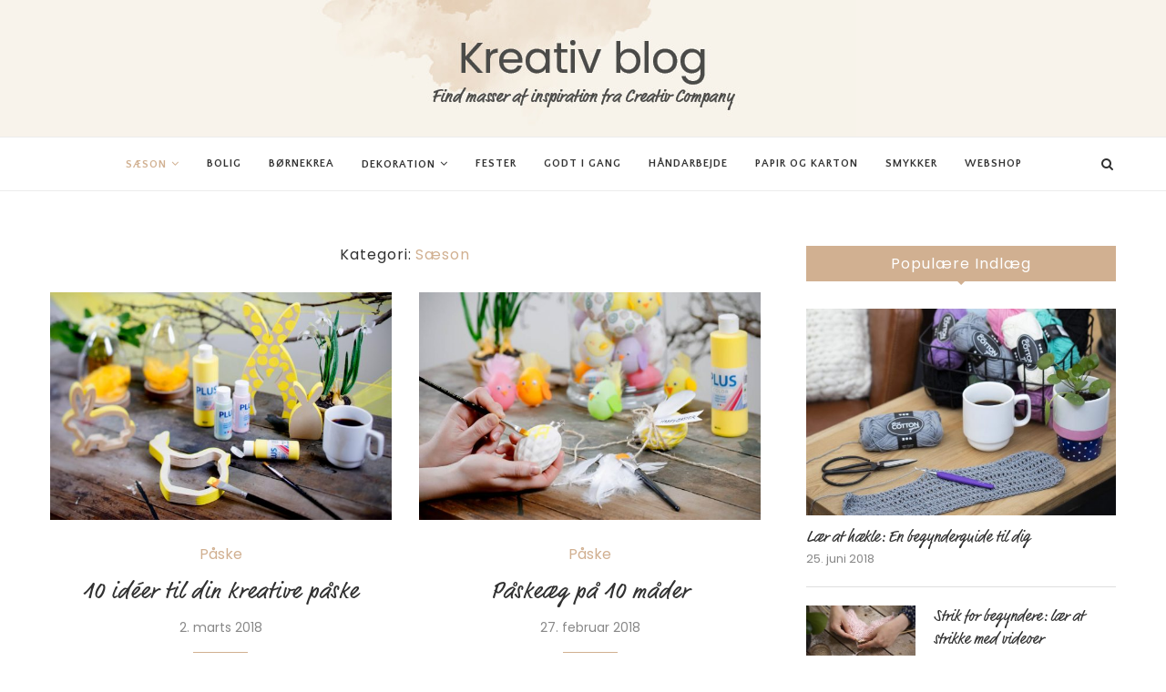

--- FILE ---
content_type: text/html; charset=UTF-8
request_url: https://blog.cchobby.dk/category/season/page/4/
body_size: 33658
content:
<!DOCTYPE html>
<html lang="da-DK" prefix="og: http://ogp.me/ns# fb: http://ogp.me/ns/fb#">
<head><meta charset="UTF-8"><script>if(navigator.userAgent.match(/MSIE|Internet Explorer/i)||navigator.userAgent.match(/Trident\/7\..*?rv:11/i)){var href=document.location.href;if(!href.match(/[?&]nowprocket/)){if(href.indexOf("?")==-1){if(href.indexOf("#")==-1){document.location.href=href+"?nowprocket=1"}else{document.location.href=href.replace("#","?nowprocket=1#")}}else{if(href.indexOf("#")==-1){document.location.href=href+"&nowprocket=1"}else{document.location.href=href.replace("#","&nowprocket=1#")}}}}</script><script>(()=>{class RocketLazyLoadScripts{constructor(){this.v="2.0.2",this.userEvents=["keydown","keyup","mousedown","mouseup","mousemove","mouseover","mouseenter","mouseout","mouseleave","touchmove","touchstart","touchend","touchcancel","wheel","click","dblclick","input","visibilitychange"],this.attributeEvents=["onblur","onclick","oncontextmenu","ondblclick","onfocus","onmousedown","onmouseenter","onmouseleave","onmousemove","onmouseout","onmouseover","onmouseup","onmousewheel","onscroll","onsubmit"]}async t(){this.i(),this.o(),/iP(ad|hone)/.test(navigator.userAgent)&&this.h(),this.u(),this.l(this),this.m(),this.k(this),this.p(this),this._(),await Promise.all([this.R(),this.L()]),this.lastBreath=Date.now(),this.S(this),this.P(),this.D(),this.O(),this.M(),await this.C(this.delayedScripts.normal),await this.C(this.delayedScripts.defer),await this.C(this.delayedScripts.async),this.T("domReady"),await this.F(),await this.j(),await this.I(),this.T("windowLoad"),await this.A(),window.dispatchEvent(new Event("rocket-allScriptsLoaded")),this.everythingLoaded=!0,this.lastTouchEnd&&await new Promise((t=>setTimeout(t,500-Date.now()+this.lastTouchEnd))),this.H(),this.T("all"),this.U(),this.W()}i(){this.CSPIssue=sessionStorage.getItem("rocketCSPIssue"),document.addEventListener("securitypolicyviolation",(t=>{this.CSPIssue||"script-src-elem"!==t.violatedDirective||"data"!==t.blockedURI||(this.CSPIssue=!0,sessionStorage.setItem("rocketCSPIssue",!0))}),{isRocket:!0})}o(){window.addEventListener("pageshow",(t=>{this.persisted=t.persisted,this.realWindowLoadedFired=!0}),{isRocket:!0}),window.addEventListener("pagehide",(()=>{this.onFirstUserAction=null}),{isRocket:!0})}h(){let t;function e(e){t=e}window.addEventListener("touchstart",e,{isRocket:!0}),window.addEventListener("touchend",(function i(o){Math.abs(o.changedTouches[0].pageX-t.changedTouches[0].pageX)<10&&Math.abs(o.changedTouches[0].pageY-t.changedTouches[0].pageY)<10&&o.timeStamp-t.timeStamp<200&&(o.target.dispatchEvent(new PointerEvent("click",{target:o.target,bubbles:!0,cancelable:!0})),event.preventDefault(),window.removeEventListener("touchstart",e,{isRocket:!0}),window.removeEventListener("touchend",i,{isRocket:!0}))}),{isRocket:!0})}q(t){this.userActionTriggered||("mousemove"!==t.type||this.firstMousemoveIgnored?"keyup"===t.type||"mouseover"===t.type||"mouseout"===t.type||(this.userActionTriggered=!0,this.onFirstUserAction&&this.onFirstUserAction()):this.firstMousemoveIgnored=!0),"click"===t.type&&t.preventDefault(),this.savedUserEvents.length>0&&(t.stopPropagation(),t.stopImmediatePropagation()),"touchstart"===this.lastEvent&&"touchend"===t.type&&(this.lastTouchEnd=Date.now()),"click"===t.type&&(this.lastTouchEnd=0),this.lastEvent=t.type,this.savedUserEvents.push(t)}u(){this.savedUserEvents=[],this.userEventHandler=this.q.bind(this),this.userEvents.forEach((t=>window.addEventListener(t,this.userEventHandler,{passive:!1,isRocket:!0})))}U(){this.userEvents.forEach((t=>window.removeEventListener(t,this.userEventHandler,{passive:!1,isRocket:!0}))),this.savedUserEvents.forEach((t=>{t.target.dispatchEvent(new window[t.constructor.name](t.type,t))}))}m(){this.eventsMutationObserver=new MutationObserver((t=>{const e="return false";for(const i of t){if("attributes"===i.type){const t=i.target.getAttribute(i.attributeName);t&&t!==e&&(i.target.setAttribute("data-rocket-"+i.attributeName,t),i.target.setAttribute(i.attributeName,e))}"childList"===i.type&&i.addedNodes.forEach((t=>{if(t.nodeType===Node.ELEMENT_NODE)for(const i of t.attributes)this.attributeEvents.includes(i.name)&&i.value&&""!==i.value&&(t.setAttribute("data-rocket-"+i.name,i.value),t.setAttribute(i.name,e))}))}})),this.eventsMutationObserver.observe(document,{subtree:!0,childList:!0,attributeFilter:this.attributeEvents})}H(){this.eventsMutationObserver.disconnect(),this.attributeEvents.forEach((t=>{document.querySelectorAll("[data-rocket-"+t+"]").forEach((e=>{e.setAttribute(t,e.getAttribute("data-rocket-"+t)),e.removeAttribute("data-rocket-"+t)}))}))}k(t){Object.defineProperty(HTMLElement.prototype,"onclick",{get(){return this.rocketonclick},set(e){this.rocketonclick=e,this.setAttribute(t.everythingLoaded?"onclick":"data-rocket-onclick","this.rocketonclick(event)")}})}S(t){function e(e,i){let o=e[i];e[i]=null,Object.defineProperty(e,i,{get:()=>o,set(s){t.everythingLoaded?o=s:e["rocket"+i]=o=s}})}e(document,"onreadystatechange"),e(window,"onload"),e(window,"onpageshow");try{Object.defineProperty(document,"readyState",{get:()=>t.rocketReadyState,set(e){t.rocketReadyState=e},configurable:!0}),document.readyState="loading"}catch(t){console.log("WPRocket DJE readyState conflict, bypassing")}}l(t){this.originalAddEventListener=EventTarget.prototype.addEventListener,this.originalRemoveEventListener=EventTarget.prototype.removeEventListener,this.savedEventListeners=[],EventTarget.prototype.addEventListener=function(e,i,o){o&&o.isRocket||!t.B(e,this)&&!t.userEvents.includes(e)||t.B(e,this)&&!t.userActionTriggered||e.startsWith("rocket-")?t.originalAddEventListener.call(this,e,i,o):t.savedEventListeners.push({target:this,remove:!1,type:e,func:i,options:o})},EventTarget.prototype.removeEventListener=function(e,i,o){o&&o.isRocket||!t.B(e,this)&&!t.userEvents.includes(e)||t.B(e,this)&&!t.userActionTriggered||e.startsWith("rocket-")?t.originalRemoveEventListener.call(this,e,i,o):t.savedEventListeners.push({target:this,remove:!0,type:e,func:i,options:o})}}T(t){"all"===t&&(EventTarget.prototype.addEventListener=this.originalAddEventListener,EventTarget.prototype.removeEventListener=this.originalRemoveEventListener),this.savedEventListeners=this.savedEventListeners.filter((e=>{let i=e.type,o=e.target||window;return"domReady"===t&&"DOMContentLoaded"!==i&&"readystatechange"!==i||("windowLoad"===t&&"load"!==i&&"readystatechange"!==i&&"pageshow"!==i||(this.B(i,o)&&(i="rocket-"+i),e.remove?o.removeEventListener(i,e.func,e.options):o.addEventListener(i,e.func,e.options),!1))}))}p(t){let e;function i(e){return t.everythingLoaded?e:e.split(" ").map((t=>"load"===t||t.startsWith("load.")?"rocket-jquery-load":t)).join(" ")}function o(o){function s(e){const s=o.fn[e];o.fn[e]=o.fn.init.prototype[e]=function(){return this[0]===window&&t.userActionTriggered&&("string"==typeof arguments[0]||arguments[0]instanceof String?arguments[0]=i(arguments[0]):"object"==typeof arguments[0]&&Object.keys(arguments[0]).forEach((t=>{const e=arguments[0][t];delete arguments[0][t],arguments[0][i(t)]=e}))),s.apply(this,arguments),this}}if(o&&o.fn&&!t.allJQueries.includes(o)){const e={DOMContentLoaded:[],"rocket-DOMContentLoaded":[]};for(const t in e)document.addEventListener(t,(()=>{e[t].forEach((t=>t()))}),{isRocket:!0});o.fn.ready=o.fn.init.prototype.ready=function(i){function s(){parseInt(o.fn.jquery)>2?setTimeout((()=>i.bind(document)(o))):i.bind(document)(o)}return t.realDomReadyFired?!t.userActionTriggered||t.fauxDomReadyFired?s():e["rocket-DOMContentLoaded"].push(s):e.DOMContentLoaded.push(s),o([])},s("on"),s("one"),s("off"),t.allJQueries.push(o)}e=o}t.allJQueries=[],o(window.jQuery),Object.defineProperty(window,"jQuery",{get:()=>e,set(t){o(t)}})}P(){const t=new Map;document.write=document.writeln=function(e){const i=document.currentScript,o=document.createRange(),s=i.parentElement;let n=t.get(i);void 0===n&&(n=i.nextSibling,t.set(i,n));const a=document.createDocumentFragment();o.setStart(a,0),a.appendChild(o.createContextualFragment(e)),s.insertBefore(a,n)}}async R(){return new Promise((t=>{this.userActionTriggered?t():this.onFirstUserAction=t}))}async L(){return new Promise((t=>{document.addEventListener("DOMContentLoaded",(()=>{this.realDomReadyFired=!0,t()}),{isRocket:!0})}))}async I(){return this.realWindowLoadedFired?Promise.resolve():new Promise((t=>{window.addEventListener("load",t,{isRocket:!0})}))}M(){this.pendingScripts=[];this.scriptsMutationObserver=new MutationObserver((t=>{for(const e of t)e.addedNodes.forEach((t=>{"SCRIPT"!==t.tagName||t.noModule||t.isWPRocket||this.pendingScripts.push({script:t,promise:new Promise((e=>{const i=()=>{const i=this.pendingScripts.findIndex((e=>e.script===t));i>=0&&this.pendingScripts.splice(i,1),e()};t.addEventListener("load",i,{isRocket:!0}),t.addEventListener("error",i,{isRocket:!0}),setTimeout(i,1e3)}))})}))})),this.scriptsMutationObserver.observe(document,{childList:!0,subtree:!0})}async j(){await this.J(),this.pendingScripts.length?(await this.pendingScripts[0].promise,await this.j()):this.scriptsMutationObserver.disconnect()}D(){this.delayedScripts={normal:[],async:[],defer:[]},document.querySelectorAll("script[type$=rocketlazyloadscript]").forEach((t=>{t.hasAttribute("data-rocket-src")?t.hasAttribute("async")&&!1!==t.async?this.delayedScripts.async.push(t):t.hasAttribute("defer")&&!1!==t.defer||"module"===t.getAttribute("data-rocket-type")?this.delayedScripts.defer.push(t):this.delayedScripts.normal.push(t):this.delayedScripts.normal.push(t)}))}async _(){await this.L();let t=[];document.querySelectorAll("script[type$=rocketlazyloadscript][data-rocket-src]").forEach((e=>{let i=e.getAttribute("data-rocket-src");if(i&&!i.startsWith("data:")){i.startsWith("//")&&(i=location.protocol+i);try{const o=new URL(i).origin;o!==location.origin&&t.push({src:o,crossOrigin:e.crossOrigin||"module"===e.getAttribute("data-rocket-type")})}catch(t){}}})),t=[...new Map(t.map((t=>[JSON.stringify(t),t]))).values()],this.N(t,"preconnect")}async $(t){if(await this.G(),!0!==t.noModule||!("noModule"in HTMLScriptElement.prototype))return new Promise((e=>{let i;function o(){(i||t).setAttribute("data-rocket-status","executed"),e()}try{if(navigator.userAgent.includes("Firefox/")||""===navigator.vendor||this.CSPIssue)i=document.createElement("script"),[...t.attributes].forEach((t=>{let e=t.nodeName;"type"!==e&&("data-rocket-type"===e&&(e="type"),"data-rocket-src"===e&&(e="src"),i.setAttribute(e,t.nodeValue))})),t.text&&(i.text=t.text),t.nonce&&(i.nonce=t.nonce),i.hasAttribute("src")?(i.addEventListener("load",o,{isRocket:!0}),i.addEventListener("error",(()=>{i.setAttribute("data-rocket-status","failed-network"),e()}),{isRocket:!0}),setTimeout((()=>{i.isConnected||e()}),1)):(i.text=t.text,o()),i.isWPRocket=!0,t.parentNode.replaceChild(i,t);else{const i=t.getAttribute("data-rocket-type"),s=t.getAttribute("data-rocket-src");i?(t.type=i,t.removeAttribute("data-rocket-type")):t.removeAttribute("type"),t.addEventListener("load",o,{isRocket:!0}),t.addEventListener("error",(i=>{this.CSPIssue&&i.target.src.startsWith("data:")?(console.log("WPRocket: CSP fallback activated"),t.removeAttribute("src"),this.$(t).then(e)):(t.setAttribute("data-rocket-status","failed-network"),e())}),{isRocket:!0}),s?(t.fetchPriority="high",t.removeAttribute("data-rocket-src"),t.src=s):t.src="data:text/javascript;base64,"+window.btoa(unescape(encodeURIComponent(t.text)))}}catch(i){t.setAttribute("data-rocket-status","failed-transform"),e()}}));t.setAttribute("data-rocket-status","skipped")}async C(t){const e=t.shift();return e?(e.isConnected&&await this.$(e),this.C(t)):Promise.resolve()}O(){this.N([...this.delayedScripts.normal,...this.delayedScripts.defer,...this.delayedScripts.async],"preload")}N(t,e){this.trash=this.trash||[];let i=!0;var o=document.createDocumentFragment();t.forEach((t=>{const s=t.getAttribute&&t.getAttribute("data-rocket-src")||t.src;if(s&&!s.startsWith("data:")){const n=document.createElement("link");n.href=s,n.rel=e,"preconnect"!==e&&(n.as="script",n.fetchPriority=i?"high":"low"),t.getAttribute&&"module"===t.getAttribute("data-rocket-type")&&(n.crossOrigin=!0),t.crossOrigin&&(n.crossOrigin=t.crossOrigin),t.integrity&&(n.integrity=t.integrity),t.nonce&&(n.nonce=t.nonce),o.appendChild(n),this.trash.push(n),i=!1}})),document.head.appendChild(o)}W(){this.trash.forEach((t=>t.remove()))}async F(){try{document.readyState="interactive"}catch(t){}this.fauxDomReadyFired=!0;try{await this.G(),document.dispatchEvent(new Event("rocket-readystatechange")),await this.G(),document.rocketonreadystatechange&&document.rocketonreadystatechange(),await this.G(),document.dispatchEvent(new Event("rocket-DOMContentLoaded")),await this.G(),window.dispatchEvent(new Event("rocket-DOMContentLoaded"))}catch(t){console.error(t)}}async A(){try{document.readyState="complete"}catch(t){}try{await this.G(),document.dispatchEvent(new Event("rocket-readystatechange")),await this.G(),document.rocketonreadystatechange&&document.rocketonreadystatechange(),await this.G(),window.dispatchEvent(new Event("rocket-load")),await this.G(),window.rocketonload&&window.rocketonload(),await this.G(),this.allJQueries.forEach((t=>t(window).trigger("rocket-jquery-load"))),await this.G();const t=new Event("rocket-pageshow");t.persisted=this.persisted,window.dispatchEvent(t),await this.G(),window.rocketonpageshow&&window.rocketonpageshow({persisted:this.persisted})}catch(t){console.error(t)}}async G(){Date.now()-this.lastBreath>45&&(await this.J(),this.lastBreath=Date.now())}async J(){return document.hidden?new Promise((t=>setTimeout(t))):new Promise((t=>requestAnimationFrame(t)))}B(t,e){return e===document&&"readystatechange"===t||(e===document&&"DOMContentLoaded"===t||(e===window&&"DOMContentLoaded"===t||(e===window&&"load"===t||e===window&&"pageshow"===t)))}static run(){(new RocketLazyLoadScripts).t()}}RocketLazyLoadScripts.run()})();</script>
	
	<meta http-equiv="X-UA-Compatible" content="IE=edge">
	<meta name="viewport" content="width=device-width, initial-scale=1">
	<link rel="profile" href="http://gmpg.org/xfn/11" />
			<link rel="shortcut icon" href="https://blog.cchobby.dk/wp-content/uploads/2017/09/faviconcc.ico" type="image/x-icon" />
		<link rel="apple-touch-icon" sizes="180x180" href="https://blog.cchobby.dk/wp-content/uploads/2017/09/faviconcc.ico">
		<link rel="alternate" type="application/rss+xml" title="CChobby Blog RSS Feed" href="https://blog.cchobby.dk/feed/" />
	<link rel="alternate" type="application/atom+xml" title="CChobby Blog Atom Feed" href="https://blog.cchobby.dk/feed/atom/" />
	<link rel="pingback" href="https://blog.cchobby.dk/xmlrpc.php" />
	<!--[if lt IE 9]>
	<script src="https://blog.cchobby.dk/wp-content/themes/soledad/js/html5.js"></script>
	<![endif]-->
	<title>Sæson Arkiv - Side 4 af 5 - CChobby Blog</title><style id="rocket-critical-css">ul{box-sizing:border-box}:root{--wp--preset--font-size--normal:16px;--wp--preset--font-size--huge:42px}@font-face{font-family:"ff-market-web";src:url("https://use.typekit.net/af/547c49/00000000000000003b9b06c2/27/l?primer=7cdcb44be4a7db8877ffa5c0007b8dd865b3bbc383831fe2ea177f62257a9191&fvd=n7&v=3") format("woff2"),url("https://use.typekit.net/af/547c49/00000000000000003b9b06c2/27/d?primer=7cdcb44be4a7db8877ffa5c0007b8dd865b3bbc383831fe2ea177f62257a9191&fvd=n7&v=3") format("woff"),url("https://use.typekit.net/af/547c49/00000000000000003b9b06c2/27/a?primer=7cdcb44be4a7db8877ffa5c0007b8dd865b3bbc383831fe2ea177f62257a9191&fvd=n7&v=3") format("opentype");font-display:swap;font-style:normal;font-weight:700;font-stretch:normal}@font-face{font-family:"ff-market-web";src:url("https://use.typekit.net/af/829383/00000000000000003b9b06c1/27/l?primer=7cdcb44be4a7db8877ffa5c0007b8dd865b3bbc383831fe2ea177f62257a9191&fvd=n4&v=3") format("woff2"),url("https://use.typekit.net/af/829383/00000000000000003b9b06c1/27/d?primer=7cdcb44be4a7db8877ffa5c0007b8dd865b3bbc383831fe2ea177f62257a9191&fvd=n4&v=3") format("woff"),url("https://use.typekit.net/af/829383/00000000000000003b9b06c1/27/a?primer=7cdcb44be4a7db8877ffa5c0007b8dd865b3bbc383831fe2ea177f62257a9191&fvd=n4&v=3") format("opentype");font-display:swap;font-style:normal;font-weight:400;font-stretch:normal}@font-face{font-display:swap;font-family:'FontAwesome';src:url(https://blog.cchobby.se/wp-content/themes/soledad/fonts/fontawesome-webfont.eot?v=4.7.0);src:url(https://blog.cchobby.se/wp-content/themes/soledad/fonts/fontawesome-webfont.eot?#iefix&v=4.7.0) format('embedded-opentype'),url(https://blog.cchobby.se/wp-content/themes/soledad/fonts/fontawesome-webfont.woff2?v=4.7.0) format('woff2'),url(https://blog.cchobby.se/wp-content/themes/soledad/fonts/fontawesome-webfont.woff?v=4.7.0) format('woff'),url(https://blog.cchobby.se/wp-content/themes/soledad/fonts/fontawesome-webfont.ttf?v=4.7.0) format('truetype'),url(https://blog.cchobby.se/wp-content/themes/soledad/fonts/fontawesome-webfont.svg?v=4.7.0#fontawesomeregular) format('svg');font-weight:normal;font-style:normal}.fa{display:inline-block;font:normal normal normal 14px/1 FontAwesome;font-size:inherit;text-rendering:auto;-webkit-font-smoothing:antialiased;-moz-osx-font-smoothing:grayscale}.fa-search:before{content:"\f002"}.fa-close:before{content:"\f00d"}.fa-bars:before{content:"\f0c9"}*{box-sizing:border-box;-webkit-box-sizing:border-box;-moz-box-sizing:border-box;-moz-box-sizing:border-box;outline:none}*,html,body,div,ul,li,h1,h2,h3,form,input,p{margin:0;padding:0}input{background-color:transparent}img{border:0}ul,li{list-style:none}h1,h2,h3{font-size:100%;font-weight:normal}img{max-width:100%;vertical-align:top;height:auto}a img{border:none}html,body{-webkit-font-smoothing:antialiased}body{font-family:'PT Serif',serif;color:#313131;background-color:#FFF;font-size:14px}p{font-size:14px;line-height:28px}a{text-decoration:none;color:#6eb48c;outline:none}h1,h2,h3{font-family:'Raleway',sans-serif;font-style:normal;letter-spacing:1px;font-weight:bold}.container{width:1170px;margin:0 auto}#main{width:100%}.container.penci_sidebar #main{width:70.94%;padding-right:50px;float:left}.penci-sidebar-content{width:29.06%;float:right}.clear-footer{height:1px;margin-bottom:29px;clear:both;display:block;width:100%}.wrapper-boxed{overflow:hidden}#navigation{background:#fff;height:60px;z-index:9999;width:100%;-webkit-backface-visibility:hidden;border-bottom:1px solid #ECECEC}#navigation.header-layout-bottom{box-shadow:0px 0px 0px transparent;-webkit-box-shadow:0px 0px 0px transparent;-moz-box-shadow:0px 0px 0px transparent;border-top:1px solid #ECECEC}#navigation .container{position:relative;display:table;text-align:center}#navigation .menu{float:left}#navigation ul.menu>li{display:inline-block;position:relative;float:left;margin-right:30px}#navigation .menu>li:last-child{margin-right:0}#navigation .menu li a{font-family:'Raleway',sans-serif;font-size:12px;letter-spacing:1px;color:#313131;line-height:58px;text-transform:uppercase;display:inline-block;position:relative;font-weight:bold;text-decoration:none}#navigation ul.menu>li>a:before{content:"";position:absolute;bottom:18px;left:50%;height:2px;width:0;background:#6eb48c}#navigation .button-menu-mobile{display:none;float:left;line-height:60px;text-align:center;color:#313131;font-size:24px}#logo a{display:inline-block;vertical-align:top}#navigation .menu .sub-menu{visibility:hidden;opacity:0;position:absolute;left:0;z-index:9999;-webkit-transform-origin:0 0;-moz-transform-origin:0 0;-ms-transform-origin:0 0;-o-transform-origin:0 0;transform-origin:0 0;-webkit-transform:rotateX(-90deg);-moz-transform:rotateX(-90deg);-ms-transform:rotateX(-90deg);-o-transform:rotateX(-90deg);transform:rotateX(-90deg);box-shadow:0px 3px 3px rgba(190,190,190,0.6);-webkit-box-shadow:0px 3px 3px rgba(190,190,190,0.6);-moz-box-shadow:0px 3px 3px rgba(190,190,190,0.6);border-top:1px solid #ECECEC;margin-top:0;background:#fff}#navigation ul.menu ul a{margin:0 20px;padding:12px 0;font-size:12px;min-width:200px;line-height:1.4;border-bottom:1px solid #E0E0E0;text-align:left;border-left:none!important;position:relative;overflow:hidden;vertical-align:top}#navigation ul.menu ul li{padding-right:0;margin-right:0;float:none;position:relative;width:100%}#navigation .menu ul.sub-menu>li:last-child>a{border-bottom:none}#navigation .menu li.penci-mega-menu{position:static!important}li.penci-mega-menu>ul.sub-menu{display:none}#sidebar-nav li.penci-mega-menu .penci-content-megamenu{display:none!important}#navigation .menu li.penci-mega-menu>ul.sub-menu{width:100%;padding:0!important;clear:both;display:block}#navigation .penci-megamenu{width:100%;display:table}#navigation .penci-megamenu .penci-mega-child-categories{width:230px;display:table-cell;vertical-align:top;background:#ffffff;padding:20px 0;position:relative}#navigation .penci-megamenu .penci-mega-child-categories:after{content:"";width:1px;height:100%;position:absolute;top:0;right:0;background-color:#ECECEC}#navigation .penci-megamenu .penci-mega-child-categories a{min-width:0;display:block;font-size:12px;text-align:right;line-height:1.4em;margin:0;padding:12px 20px;border-top:1px solid transparent;border-bottom:1px solid transparent;position:relative}#navigation .penci-megamenu .penci-mega-child-categories a.cat-active{border-top-color:#ECECEC;border-bottom-color:#ECECEC;background:#fff;color:#6eb48c;z-index:10;position:relative}#navigation .penci-megamenu .penci-mega-child-categories a.cat-active:before{content:"";width:1px;height:100%;position:absolute;top:0;right:0;background:#fff;z-index:1}#navigation .penci-megamenu .penci-content-megamenu{display:table-cell}#navigation .penci-megamenu .penci-content-megamenu .penci-mega-latest-posts{padding:20px 10px 0 10px}#navigation .penci-megamenu .penci-content-megamenu .penci-mega-row{width:100%;display:none;vertical-align:top}#navigation .penci-megamenu .penci-content-megamenu .penci-mega-row.row-active{display:inline-block}#navigation .penci-megamenu .penci-content-megamenu .penci-mega-latest-posts .penci-mega-post{width:20%;padding:0 10px;float:left;margin-bottom:15px}#navigation .penci-megamenu .penci-content-megamenu .penci-mega-latest-posts.col-mn-4 .penci-mega-post{width:25%}#navigation .penci-megamenu .penci-content-megamenu .penci-mega-latest-posts.col-mn-4 .penci-mega-post:nth-child(4n+1){clear:both}#navigation .penci-megamenu .penci-mega-thumbnail{display:block;margin:0 0 17px 0;position:relative}#navigation .penci-megamenu .penci-mega-thumbnail a{width:100%}#navigation .penci-megamenu .penci-mega-thumbnail .mega-cat-name{font-size:10px;background:#6eb48c;text-transform:uppercase;position:absolute;display:inline-block;padding:0 6px;color:#fff;top:0;left:0;letter-spacing:1px;z-index:3;height:18px;font-weight:normal;line-height:18px}#navigation .penci-megamenu .penci-content-megamenu .penci-mega-latest-posts .penci-mega-post a{margin:0;padding:0;min-width:0;border-bottom:none;position:relative}#navigation .penci-megamenu .penci-content-megamenu .penci-mega-latest-posts .penci-mega-thumbnail .mega-cat-name a{font-size:inherit!important;font-family:inherit!important;font-weight:inherit!important;line-height:inherit!important;color:inherit!important;opacity:1;padding:0;margin:0;text-transform:none;letter-spacing:0}#navigation .penci-megamenu .post-mega-title{text-align:center;margin:0}#navigation .penci-megamenu .post-mega-title a{text-align:center}#navigation .penci-megamenu .penci-mega-date{line-height:1;font-size:12px;color:#999;text-align:center;margin-top:6px}#navigation ul.menu>li.menu-item-has-children>a:after,#navigation ul.menu>li.penci-mega-menu>a:after{font-family:FontAwesome;content:"\f107";margin-left:5px;color:inherit;font-size:13px;font-weight:normal}#sidebar-nav{position:fixed;top:0;height:100%;z-index:100000;width:270px;overflow-y:auto;padding:30px 20px 20px;background:#ffffff;left:0;transform:translateX(-270px);-webkit-transform:translateX(-270px);-moz-transform:translateX(-270px)}#sidebar-nav::-webkit-scrollbar{width:6px;background:#848484}#sidebar-nav::-webkit-scrollbar-thumb{background-color:#313131;border-radius:0;-webkit-border-radius:0;-moz-border-radius:0}#sidebar-nav::-webkit-scrollbar-corner{background-color:#DEDEDE}#sidebar-nav-logo{padding:0 20px 20px;text-align:center;margin:0 0 15px 0;position:relative}#sidebar-nav-logo:before{content:"";width:60px;height:1px;background:#6eb48c;position:absolute;bottom:0;left:50%;margin-left:-30px}#sidebar-nav .menu{margin:0;list-style:none}#sidebar-nav .menu li{display:block;border-bottom:1px solid #DEDEDE}#sidebar-nav .menu>li:last-child,#sidebar-nav .menu ul>li:last-child{border-bottom:none}#sidebar-nav .menu li a{font-size:14px;font-weight:normal;letter-spacing:0;text-transform:uppercase;color:#313131;margin:0;position:relative;padding:12px 0 12px 0;display:block;line-height:1.3em}#sidebar-nav .menu li.menu-item-has-children a{padding-right:17px}#sidebar-nav ul.sub-menu{border-top:1px solid #DEDEDE;display:none;padding:10px 0 10px 12px}#sidebar-nav ul.sub-menu li{overflow:hidden;border:none}#sidebar-nav ul.sub-menu li a{margin:0 0 0 0;padding:10px 0}#close-sidebar-nav{position:fixed;visibility:hidden;opacity:0;text-decoration:none;top:0;left:0;font-size:1.4em;color:#313131;padding:10px;height:100%;background:rgba(0,0,0,.8);right:0;z-index:100000}#close-sidebar-nav i{display:none;width:24px;height:24px;background-color:#fff;line-height:24px;text-align:center;border-radius:12px;font-size:14px}#top-search{float:right;width:20px;text-align:center}#top-search>a{height:58px;font-size:14px;line-height:58px;color:#313131;background:none;display:block}#top-search>a>i{width:20px}.show-search{position:absolute;left:0;width:100%;top:0;height:58px;background:#fff;text-align:left;z-index:3;display:none}.show-search #searchform input.search-input{padding:15px 35px 15px 0;border:none;position:absolute;top:0;left:0;width:100%;z-index:3;color:#313131;height:58px;line-height:28px;box-sizing:border-box;-moz-box-sizing:border-box;-webkit-box-sizing:border-box;background:none;font-weight:normal;letter-spacing:1px;font-size:13px}.show-search a.close-search{position:absolute;width:20px;height:60px;display:inline-block;right:0;top:0;z-index:5;text-align:center;line-height:60px;font-size:16px;color:#313131}#header{margin-bottom:60px;position:relative}#header .inner-header{width:100%;background-size:cover;position:relative;background-position:center center;background-repeat:no-repeat}#header .inner-header .container{padding:40px 0;text-align:center;position:relative;overflow:hidden}#logo{text-align:center}.penci-image-holder{position:relative;width:100%;background:#f5f5f5 url(https://blog.cchobby.se/wp-content/themes/soledad/images/no-image.jpg);display:inline-block;vertical-align:top;background-repeat:no-repeat;background-position:center center;background-size:cover;-webkit-background-size:cover;-moz-background-size:cover;-o-background-size:cover;overflow:hidden}.penci-image-holder:before{display:block;content:"";width:100%;padding-top:66.6667%;background:none!important;box-shadow:none!important}.penci-image-holder:not([style*='background-image']),.penci-lazy[src*="penci-holder"]{background-image:linear-gradient(to left,#f5f5f5 0%,#efefef 15%,#f5f5f5 40%,#f5f5f5 100%);background-repeat:no-repeat!important;background-color:#f5f5f5;background-size:900px 1700px!important;background-position:center center!important;animation:pencipreload 0.85s infinite linear forwards;-webkit-animation:pencipreload 0.85s infinite linear forwards}.penci-lazy[src*="penci-holder"]{width:100%;height:auto}@-webkit-keyframes pencipreload{from{background-position:-800px 0}to{background-position:100px 0}}@keyframes pencipreload{from{background-position:-800px 0}to{background-position:100px 0}}.penci-image-holder.small-fix-size{width:120px}.penci-border-arrow{position:relative;line-height:1.3;margin-left:5px;margin-right:5px;margin-top:5px}.penci-border-arrow .inner-arrow{border:1px solid #313131;background:#fff;position:relative;display:block;text-transform:uppercase;padding:8px 12px 7px;z-index:3;font-size:14px}.penci-border-arrow:before,.penci-border-arrow:after{content:"";position:absolute}.penci-border-arrow:before{width:0;height:0;border-style:solid;border-color:transparent;bottom:-5px;left:50%;border-top-color:#313131;border-width:6px;border-bottom:0;margin-left:-6px;z-index:5}.penci-border-arrow:after{border:1px solid #313131;left:-5px;right:-5px;bottom:3px;display:block;z-index:1;height:100%}ul.penci-grid{display:inline-block;width:100%;vertical-align:top;padding:0;margin:0}.penci-grid>li{display:inline-block;vertical-align:top;width:31.62%;margin-bottom:51px;float:left;margin-right:2.57%;list-style:none!important}.penci-grid>li.grid-style{text-align:center}.penci-grid>li:nth-of-type(3n+1){clear:both}.container.penci_sidebar .penci-grid>li{width:48.05%;margin-right:3.9%}.container.penci_sidebar .penci-grid li:nth-of-type(2n+1){clear:both}.container.penci_sidebar .penci-grid li:nth-of-type(2n+2){margin-right:0;clear:none}.container.penci_sidebar .penci-grid li:nth-of-type(2n+1){clear:both}.penci-grid li .item>.thumbnail{display:inline-block;position:relative;margin-bottom:28px;width:100%}.penci-grid li .item .cat{color:#6eb48c;display:block;margin-bottom:8px}.penci-grid li .item h2 a{font-size:18px;color:#313131;text-transform:uppercase;letter-spacing:1px}.penci-grid li .item p{margin-bottom:0}.penci-grid li .item .item-content{margin-top:18px;text-align:left}.grid-header-box{padding-bottom:17px;position:relative}.grid-header-box:after{width:60px;height:1px;background:#6eb48c;margin-left:-30px;position:absolute;left:50%;bottom:0;content:""}.cat>a.penci-cat-name{font-size:13px;color:#6eb48c;line-height:1.2;margin:0 18px 0 0;padding-right:10px;display:inline-block;vertical-align:top;background:none;font-weight:normal;margin-bottom:5px;position:relative;text-decoration:none}.cat>a.penci-cat-name:after{content:"";display:inline-block;border:1px solid;font-size:12px;margin-left:11px;position:absolute;top:50%;margin-top:-3px;width:3px;height:3px;transform:rotate(45deg);-moz-transform:rotate(45deg);-webkit-transform:rotate(45deg)}.cat>a.penci-cat-name:first-child{margin-left:0}.cat>a.penci-cat-name:last-child{margin-right:0;padding:0}.cat>a.penci-cat-name:last-child:after{content:none;display:none}.grid-post-box-meta{margin:12px 0 0;font-size:14px}.grid-post-box-meta span{color:#888888}.grid-post-box-meta span{font-size:inherit}.grid-post-box-meta span:after{content:"";width:1px;height:10px;background:#DEDEDE;margin:0 11px 0 15px;border-right:1px solid;background:none!important;opacity:0.6;display:inline-block}.grid-post-box-meta span:last-child:after{content:none;display:none}.penci-sidebar-content .widget{width:100%;margin-right:0;float:none;margin-bottom:60px;clear:both}.penci-sidebar-content .widget-title{color:#313131;margin-bottom:30px;font-family:'Raleway',sans-serif;font-weight:bold;letter-spacing:1px;position:relative;text-align:center;line-height:1.3;background:#fff}.penci-sidebar-content.style-2 .widget-title{margin-left:0;margin-right:0;margin-top:0}.penci-sidebar-content.style-2 .penci-border-arrow:before{bottom:-4px}.penci-sidebar-content.style-2 .penci-border-arrow:after{width:0;height:0;border-style:solid;border-color:transparent;bottom:-2px;left:50%;top:auto;right:auto;border-width:6px;border-bottom:0;margin-left:-6px;z-index:5;border-top-color:#fff;background:none!important}.penci-sidebar-content.style-2 .penci-border-arrow .inner-arrow{border-width:2px}.widget ul{list-style:none}.widget ul li{margin-bottom:11px;padding-bottom:12px;border-bottom:1px solid #DEDEDE;font-size:14px;color:#888888}.widget ul>li:last-child{margin-bottom:0;padding-bottom:0;border-bottom:none}.widget ul li a{font-size:14px;font-style:normal;line-height:1.4}.widget a{color:#313131}#searchform input.search-input{border:1px solid #e9e9e9;background:#fff url(https://blog.cchobby.se/wp-content/themes/soledad/images/searchsubmit.png) no-repeat 95% 11px;padding:12px 40px 12px 20px;color:#313131;letter-spacing:1px;font-size:12px;font-family:'PT Serif',serif;font-weight:normal}.widget ul.side-newsfeed:before,.widget ul.side-newsfeed:after{display:table;content:'';clear:both;line-height:0}.widget ul.side-newsfeed li{list-style-type:none;margin-bottom:20px;padding-bottom:20px;margin-left:0;position:relative}.widget ul.side-newsfeed li:last-child{margin-bottom:0!important;padding-bottom:0!important}.widget ul.side-newsfeed li .side-item{overflow:hidden;position:relative}.widget ul.side-newsfeed li .side-item .side-image{float:left;margin-right:20px;position:relative}.widget ul.side-newsfeed li .side-item .side-item-text{overflow:hidden}.widget ul.side-newsfeed li .side-item .side-item-text .side-item-meta{letter-spacing:0;color:#888888;font-family:'PT Serif',sans-serif;font-size:13px}.widget ul.side-newsfeed li.featured-news{width:100%!important;margin-right:0}.widget ul.side-newsfeed li.featured-news .side-image{float:none!important;margin:0 0 12px 0!important}.archive-box{background:none;margin:0 0 30px 0;position:relative;text-align:center}.archive-box:after,.archive-box:before{content:none}.archive-box:before{width:60px;bottom:-5px;margin-left:-30px}.archive-box .title-bar{position:relative;display:block}.archive-box span,.archive-box h1{letter-spacing:1px;color:#313131;font-family:"Raleway",sans-serif;font-weight:bold;text-transform:uppercase;font-size:24px;line-height:1.2em;position:relative;z-index:10}.archive-box h1{display:inline-block;color:#6eb48c}@media only screen and (min-width:961px) and (max-width:1169px){.container{width:940px}#navigation .penci-megamenu .penci-content-megamenu .penci-mega-latest-posts .penci-mega-post{width:25%}#navigation .penci-megamenu .penci-content-megamenu .penci-mega-latest-posts.col-mn-4 .penci-mega-post{width:33.3333%}#navigation .penci-megamenu .penci-content-megamenu .penci-mega-latest-posts.col-mn-4.mega-row-2 .penci-mega-post:nth-child(8),#navigation .penci-megamenu .penci-content-megamenu .penci-mega-latest-posts.col-mn-4.mega-row-2 .penci-mega-post:nth-child(7){display:none}#navigation .penci-megamenu .penci-content-megamenu .penci-mega-latest-posts.col-mn-4 .penci-mega-post:nth-child(4n+1){clear:none}#navigation .penci-megamenu .penci-content-megamenu .penci-mega-latest-posts.col-mn-4.mega-row-2 .penci-mega-post:nth-child(3n+1){clear:both}#navigation ul.menu>li{margin-right:16px}.penci-grid li:nth-of-type(3n+1){clear:none}.widget ul.side-newsfeed li .side-item .side-item-text .side-item-meta{font-size:11px}}@media only screen and (min-width:961px){#navigation .menu{display:inline-block!important}}@media only screen and (max-width:960px){#navigation .button-menu-mobile{display:inline-block}#navigation .menu{display:none!important}.container.penci_sidebar #main{width:100%;margin:0 0 60px 0;padding:0!important;float:none!important}.penci-sidebar-content{position:static!important;margin-left:0!important;top:auto!important;float:none!important;width:100%!important}}@media only screen and (min-width:768px) and (max-width:960px){.container{width:726px}#logo img{max-width:600px;height:auto}.penci-grid>li{width:48.05%;margin-right:3.9%}.penci-grid li:nth-of-type(3n+1){clear:none}.penci-grid li:nth-of-type(2n+2){margin-right:0}.penci-grid li:nth-of-type(2n+1){clear:both}}@media only screen and (max-width:767px){.container{width:100%}#logo img{max-width:100%;height:auto}.archive-box span,.archive-box h1{font-size:18px;letter-spacing:1px}.container.penci_sidebar .penci-grid>li{width:100%!important;margin:0 0 40px!important}.penci-grid li{width:100%!important;margin-right:0!important;float:none}.penci-grid li .item>.thumbnail{width:100%}}@media only screen and (min-width:480px) and (max-width:767px){.container{width:480px}#logo img{max-width:100%;height:auto}}@media only screen and (max-width:479px){.wrapper-boxed>.container{padding-left:20px;padding-right:20px}#navigation,.inner-header{padding-left:10px;padding-right:10px}.widget ul.side-newsfeed li .side-item .side-item-text .side-item-meta{font-size:13px}.penci-grid li .item h2 a{font-size:16px}.cat>a.penci-cat-name,.penci-grid li .item .cat a{font-size:11px}.archive-box span,.archive-box h1{font-size:16px}#sidebar-nav{width:270px;transform:translateX(-270px);-webkit-transform:translateX(-270px);-moz-transform:translateX(-270px)}}@media screen and (max-width:600px){#sidebar-nav,#close-sidebar-nav{z-index:9999999}#close-sidebar-nav i{display:inline-block}}body h1,body h2,body h3,body .grid-title a{font-family:ff-market-web,sans-serif;font-weight:400;text-transform:initial!important;font-feature-settings:"ss08"}body h1,body h2,body h3,body #sidebar-nav .menu li a,body .penci-sidebar-content .widget-title,body .archive-box span,body .archive-box h1{font-family:ff-market-web,sans-serif;font-feature-settings:"ss08";text-transform:initial;font-weight:400}body .penci-sidebar-content .widget-title span,body .archive-box span,body .archive-box h1{font-family:'Poppins'!important;font-weight:400;text-transform:unset!important;font-size:16px!important}#header .inner-header .container{padding:0 0 40px 0}#navigation .menu{float:none}.widget ul.side-newsfeed li .side-item .side-item-text a{font-size:18px;margin-bottom:6px;font-family:ff-market-web,sans-serif;font-feature-settings:"ss08"}.widget ul.side-newsfeed li:not(:first-of-type) a{font-size:19px;margin-bottom:6px;font-family:ff-market-web,sans-serif;font-feature-settings:"ss08"}</style><link rel="preload" data-rocket-preload as="style" href="https://fonts.googleapis.com/css?family=Oswald%3A400%7CPlayfair%20Display%20SC%3A300%2C300italic%2C400%2C400italic%2C500%2C500italic%2C700%2C700italic%2C800%2C800italic%7CMontserrat%3A300%2C300italic%2C400%2C400italic%2C500%2C500italic%2C700%2C700italic%2C800%2C800italic%7CAmatic%20SC%3A300%2C300italic%2C400%2C400italic%2C500%2C500italic%2C700%2C700italic%2C800%2C800italic%7CPoppins%3A300%2C300italic%2C400%2C400italic%2C500%2C500italic%2C700%2C700italic%2C800%2C800italic%7CQuattrocento%20Sans%3A300%2C300italic%2C400%2C400italic%2C500%2C500italic%2C700%2C700italic%2C800%2C800italic%26amp%3Bsubset%3Dcyrillic%2Ccyrillic-ext%2Cgreek%2Cgreek-ext%2Clatin-ext&#038;display=swap" /><link rel="stylesheet" href="https://fonts.googleapis.com/css?family=Oswald%3A400%7CPlayfair%20Display%20SC%3A300%2C300italic%2C400%2C400italic%2C500%2C500italic%2C700%2C700italic%2C800%2C800italic%7CMontserrat%3A300%2C300italic%2C400%2C400italic%2C500%2C500italic%2C700%2C700italic%2C800%2C800italic%7CAmatic%20SC%3A300%2C300italic%2C400%2C400italic%2C500%2C500italic%2C700%2C700italic%2C800%2C800italic%7CPoppins%3A300%2C300italic%2C400%2C400italic%2C500%2C500italic%2C700%2C700italic%2C800%2C800italic%7CQuattrocento%20Sans%3A300%2C300italic%2C400%2C400italic%2C500%2C500italic%2C700%2C700italic%2C800%2C800italic%26amp%3Bsubset%3Dcyrillic%2Ccyrillic-ext%2Cgreek%2Cgreek-ext%2Clatin-ext&#038;display=swap" media="print" onload="this.media='all'" /><noscript><link rel="stylesheet" href="https://fonts.googleapis.com/css?family=Oswald%3A400%7CPlayfair%20Display%20SC%3A300%2C300italic%2C400%2C400italic%2C500%2C500italic%2C700%2C700italic%2C800%2C800italic%7CMontserrat%3A300%2C300italic%2C400%2C400italic%2C500%2C500italic%2C700%2C700italic%2C800%2C800italic%7CAmatic%20SC%3A300%2C300italic%2C400%2C400italic%2C500%2C500italic%2C700%2C700italic%2C800%2C800italic%7CPoppins%3A300%2C300italic%2C400%2C400italic%2C500%2C500italic%2C700%2C700italic%2C800%2C800italic%7CQuattrocento%20Sans%3A300%2C300italic%2C400%2C400italic%2C500%2C500italic%2C700%2C700italic%2C800%2C800italic%26amp%3Bsubset%3Dcyrillic%2Ccyrillic-ext%2Cgreek%2Cgreek-ext%2Clatin-ext&#038;display=swap" /></noscript>
<meta name='robots' content='max-image-preview:large' />
	<style>img:is([sizes="auto" i], [sizes^="auto," i]) { contain-intrinsic-size: 3000px 1500px }</style>
	
<!-- Google Tag Manager for WordPress by gtm4wp.com -->
<script data-cfasync="false" data-pagespeed-no-defer>
	var gtm4wp_datalayer_name = "dataLayer";
	var dataLayer = dataLayer || [];

	const gtm4wp_scrollerscript_debugmode         = false;
	const gtm4wp_scrollerscript_callbacktime      = 100;
	const gtm4wp_scrollerscript_readerlocation    = 150;
	const gtm4wp_scrollerscript_contentelementid  = "post-end";
	const gtm4wp_scrollerscript_scannertime       = 60;
</script>
<!-- End Google Tag Manager for WordPress by gtm4wp.com -->
<!-- This site is optimized with the Yoast SEO Premium plugin v5.4.1 - https://yoast.com/wordpress/plugins/seo/ -->
<link rel="canonical" href="https://blog.cchobby.dk/category/season/page/4/" />
<link rel="prev" href="https://blog.cchobby.dk/category/season/page/3/" />
<link rel="next" href="https://blog.cchobby.dk/category/season/page/5/" />
<meta property="og:locale" content="da_DK" />
<meta property="og:type" content="object" />
<meta property="og:title" content="Sæson Arkiv - Side 4 af 5 - CChobby Blog" />
<meta property="og:url" content="https://blog.cchobby.dk/category/season/page/4/" />
<meta property="og:site_name" content="CChobby Blog" />
<meta name="twitter:card" content="summary" />
<meta name="twitter:title" content="Sæson Arkiv - Side 4 af 5 - CChobby Blog" />
<script type='application/ld+json'>{"@context":"http:\/\/schema.org","@type":"WebSite","@id":"#website","url":"https:\/\/blog.cchobby.dk\/","name":"CChobby Blog","potentialAction":{"@type":"SearchAction","target":"https:\/\/blog.cchobby.dk\/?s={search_term_string}","query-input":"required name=search_term_string"}}</script>
<!-- / Yoast SEO Premium plugin. -->

<link rel='dns-prefetch' href='//use.typekit.net' />
<link rel='dns-prefetch' href='//fonts.googleapis.com' />
<link href='https://fonts.gstatic.com' crossorigin rel='preconnect' />
<link rel="alternate" type="application/rss+xml" title="CChobby Blog &raquo; Feed" href="https://blog.cchobby.dk/feed/" />
<link rel="alternate" type="application/rss+xml" title="CChobby Blog &raquo;-kommentar-feed" href="https://blog.cchobby.dk/comments/feed/" />
<link rel="alternate" type="application/rss+xml" title="CChobby Blog &raquo; Sæson-kategori-feed" href="https://blog.cchobby.dk/category/season/feed/" />
<link rel='preload'  href='https://blog.cchobby.dk/wp-content/plugins/instagram-feed/css/sbi-styles.min.css?ver=6.7.0' data-rocket-async="style" as="style" onload="this.onload=null;this.rel='stylesheet'" onerror="this.removeAttribute('data-rocket-async')"  type='text/css' media='all' />
<style id='wp-emoji-styles-inline-css' type='text/css'>

	img.wp-smiley, img.emoji {
		display: inline !important;
		border: none !important;
		box-shadow: none !important;
		height: 1em !important;
		width: 1em !important;
		margin: 0 0.07em !important;
		vertical-align: -0.1em !important;
		background: none !important;
		padding: 0 !important;
	}
</style>
<link rel='preload'  href='https://blog.cchobby.dk/wp-includes/css/dist/block-library/style.min.css?ver=1b87d00a451f8e4908901fa85396954a' data-rocket-async="style" as="style" onload="this.onload=null;this.rel='stylesheet'" onerror="this.removeAttribute('data-rocket-async')"  type='text/css' media='all' />
<link rel='preload'  href='https://blog.cchobby.dk/wp-includes/js/mediaelement/mediaelementplayer-legacy.min.css?ver=4.2.17' data-rocket-async="style" as="style" onload="this.onload=null;this.rel='stylesheet'" onerror="this.removeAttribute('data-rocket-async')"  type='text/css' media='all' />
<link rel='preload'  href='https://blog.cchobby.dk/wp-includes/js/mediaelement/wp-mediaelement.min.css?ver=1b87d00a451f8e4908901fa85396954a' data-rocket-async="style" as="style" onload="this.onload=null;this.rel='stylesheet'" onerror="this.removeAttribute('data-rocket-async')"  type='text/css' media='all' />
<link data-minify="1" rel='preload'  href='https://blog.cchobby.dk/wp-content/cache/min/1/wp-content/plugins/wp-views/public/css/views-frontend.css?ver=1682338609' data-rocket-async="style" as="style" onload="this.onload=null;this.rel='stylesheet'" onerror="this.removeAttribute('data-rocket-async')"  type='text/css' media='all' />
<style id='view_editor_gutenberg_frontend_assets-inline-css' type='text/css'>
.wpv-sort-list-dropdown.wpv-sort-list-dropdown-style-default > span.wpv-sort-list,.wpv-sort-list-dropdown.wpv-sort-list-dropdown-style-default .wpv-sort-list-item {border-color: #cdcdcd;}.wpv-sort-list-dropdown.wpv-sort-list-dropdown-style-default .wpv-sort-list-item a {color: #444;background-color: #fff;}.wpv-sort-list-dropdown.wpv-sort-list-dropdown-style-default a:hover,.wpv-sort-list-dropdown.wpv-sort-list-dropdown-style-default a:focus {color: #000;background-color: #eee;}.wpv-sort-list-dropdown.wpv-sort-list-dropdown-style-default .wpv-sort-list-item.wpv-sort-list-current a {color: #000;background-color: #eee;}
.wpv-sort-list-dropdown.wpv-sort-list-dropdown-style-default > span.wpv-sort-list,.wpv-sort-list-dropdown.wpv-sort-list-dropdown-style-default .wpv-sort-list-item {border-color: #cdcdcd;}.wpv-sort-list-dropdown.wpv-sort-list-dropdown-style-default .wpv-sort-list-item a {color: #444;background-color: #fff;}.wpv-sort-list-dropdown.wpv-sort-list-dropdown-style-default a:hover,.wpv-sort-list-dropdown.wpv-sort-list-dropdown-style-default a:focus {color: #000;background-color: #eee;}.wpv-sort-list-dropdown.wpv-sort-list-dropdown-style-default .wpv-sort-list-item.wpv-sort-list-current a {color: #000;background-color: #eee;}.wpv-sort-list-dropdown.wpv-sort-list-dropdown-style-grey > span.wpv-sort-list,.wpv-sort-list-dropdown.wpv-sort-list-dropdown-style-grey .wpv-sort-list-item {border-color: #cdcdcd;}.wpv-sort-list-dropdown.wpv-sort-list-dropdown-style-grey .wpv-sort-list-item a {color: #444;background-color: #eeeeee;}.wpv-sort-list-dropdown.wpv-sort-list-dropdown-style-grey a:hover,.wpv-sort-list-dropdown.wpv-sort-list-dropdown-style-grey a:focus {color: #000;background-color: #e5e5e5;}.wpv-sort-list-dropdown.wpv-sort-list-dropdown-style-grey .wpv-sort-list-item.wpv-sort-list-current a {color: #000;background-color: #e5e5e5;}
.wpv-sort-list-dropdown.wpv-sort-list-dropdown-style-default > span.wpv-sort-list,.wpv-sort-list-dropdown.wpv-sort-list-dropdown-style-default .wpv-sort-list-item {border-color: #cdcdcd;}.wpv-sort-list-dropdown.wpv-sort-list-dropdown-style-default .wpv-sort-list-item a {color: #444;background-color: #fff;}.wpv-sort-list-dropdown.wpv-sort-list-dropdown-style-default a:hover,.wpv-sort-list-dropdown.wpv-sort-list-dropdown-style-default a:focus {color: #000;background-color: #eee;}.wpv-sort-list-dropdown.wpv-sort-list-dropdown-style-default .wpv-sort-list-item.wpv-sort-list-current a {color: #000;background-color: #eee;}.wpv-sort-list-dropdown.wpv-sort-list-dropdown-style-grey > span.wpv-sort-list,.wpv-sort-list-dropdown.wpv-sort-list-dropdown-style-grey .wpv-sort-list-item {border-color: #cdcdcd;}.wpv-sort-list-dropdown.wpv-sort-list-dropdown-style-grey .wpv-sort-list-item a {color: #444;background-color: #eeeeee;}.wpv-sort-list-dropdown.wpv-sort-list-dropdown-style-grey a:hover,.wpv-sort-list-dropdown.wpv-sort-list-dropdown-style-grey a:focus {color: #000;background-color: #e5e5e5;}.wpv-sort-list-dropdown.wpv-sort-list-dropdown-style-grey .wpv-sort-list-item.wpv-sort-list-current a {color: #000;background-color: #e5e5e5;}.wpv-sort-list-dropdown.wpv-sort-list-dropdown-style-blue > span.wpv-sort-list,.wpv-sort-list-dropdown.wpv-sort-list-dropdown-style-blue .wpv-sort-list-item {border-color: #0099cc;}.wpv-sort-list-dropdown.wpv-sort-list-dropdown-style-blue .wpv-sort-list-item a {color: #444;background-color: #cbddeb;}.wpv-sort-list-dropdown.wpv-sort-list-dropdown-style-blue a:hover,.wpv-sort-list-dropdown.wpv-sort-list-dropdown-style-blue a:focus {color: #000;background-color: #95bedd;}.wpv-sort-list-dropdown.wpv-sort-list-dropdown-style-blue .wpv-sort-list-item.wpv-sort-list-current a {color: #000;background-color: #95bedd;}
</style>
<style id='classic-theme-styles-inline-css' type='text/css'>
/*! This file is auto-generated */
.wp-block-button__link{color:#fff;background-color:#32373c;border-radius:9999px;box-shadow:none;text-decoration:none;padding:calc(.667em + 2px) calc(1.333em + 2px);font-size:1.125em}.wp-block-file__button{background:#32373c;color:#fff;text-decoration:none}
</style>
<style id='global-styles-inline-css' type='text/css'>
:root{--wp--preset--aspect-ratio--square: 1;--wp--preset--aspect-ratio--4-3: 4/3;--wp--preset--aspect-ratio--3-4: 3/4;--wp--preset--aspect-ratio--3-2: 3/2;--wp--preset--aspect-ratio--2-3: 2/3;--wp--preset--aspect-ratio--16-9: 16/9;--wp--preset--aspect-ratio--9-16: 9/16;--wp--preset--color--black: #000000;--wp--preset--color--cyan-bluish-gray: #abb8c3;--wp--preset--color--white: #ffffff;--wp--preset--color--pale-pink: #f78da7;--wp--preset--color--vivid-red: #cf2e2e;--wp--preset--color--luminous-vivid-orange: #ff6900;--wp--preset--color--luminous-vivid-amber: #fcb900;--wp--preset--color--light-green-cyan: #7bdcb5;--wp--preset--color--vivid-green-cyan: #00d084;--wp--preset--color--pale-cyan-blue: #8ed1fc;--wp--preset--color--vivid-cyan-blue: #0693e3;--wp--preset--color--vivid-purple: #9b51e0;--wp--preset--gradient--vivid-cyan-blue-to-vivid-purple: linear-gradient(135deg,rgba(6,147,227,1) 0%,rgb(155,81,224) 100%);--wp--preset--gradient--light-green-cyan-to-vivid-green-cyan: linear-gradient(135deg,rgb(122,220,180) 0%,rgb(0,208,130) 100%);--wp--preset--gradient--luminous-vivid-amber-to-luminous-vivid-orange: linear-gradient(135deg,rgba(252,185,0,1) 0%,rgba(255,105,0,1) 100%);--wp--preset--gradient--luminous-vivid-orange-to-vivid-red: linear-gradient(135deg,rgba(255,105,0,1) 0%,rgb(207,46,46) 100%);--wp--preset--gradient--very-light-gray-to-cyan-bluish-gray: linear-gradient(135deg,rgb(238,238,238) 0%,rgb(169,184,195) 100%);--wp--preset--gradient--cool-to-warm-spectrum: linear-gradient(135deg,rgb(74,234,220) 0%,rgb(151,120,209) 20%,rgb(207,42,186) 40%,rgb(238,44,130) 60%,rgb(251,105,98) 80%,rgb(254,248,76) 100%);--wp--preset--gradient--blush-light-purple: linear-gradient(135deg,rgb(255,206,236) 0%,rgb(152,150,240) 100%);--wp--preset--gradient--blush-bordeaux: linear-gradient(135deg,rgb(254,205,165) 0%,rgb(254,45,45) 50%,rgb(107,0,62) 100%);--wp--preset--gradient--luminous-dusk: linear-gradient(135deg,rgb(255,203,112) 0%,rgb(199,81,192) 50%,rgb(65,88,208) 100%);--wp--preset--gradient--pale-ocean: linear-gradient(135deg,rgb(255,245,203) 0%,rgb(182,227,212) 50%,rgb(51,167,181) 100%);--wp--preset--gradient--electric-grass: linear-gradient(135deg,rgb(202,248,128) 0%,rgb(113,206,126) 100%);--wp--preset--gradient--midnight: linear-gradient(135deg,rgb(2,3,129) 0%,rgb(40,116,252) 100%);--wp--preset--font-size--small: 13px;--wp--preset--font-size--medium: 20px;--wp--preset--font-size--large: 36px;--wp--preset--font-size--x-large: 42px;--wp--preset--spacing--20: 0.44rem;--wp--preset--spacing--30: 0.67rem;--wp--preset--spacing--40: 1rem;--wp--preset--spacing--50: 1.5rem;--wp--preset--spacing--60: 2.25rem;--wp--preset--spacing--70: 3.38rem;--wp--preset--spacing--80: 5.06rem;--wp--preset--shadow--natural: 6px 6px 9px rgba(0, 0, 0, 0.2);--wp--preset--shadow--deep: 12px 12px 50px rgba(0, 0, 0, 0.4);--wp--preset--shadow--sharp: 6px 6px 0px rgba(0, 0, 0, 0.2);--wp--preset--shadow--outlined: 6px 6px 0px -3px rgba(255, 255, 255, 1), 6px 6px rgba(0, 0, 0, 1);--wp--preset--shadow--crisp: 6px 6px 0px rgba(0, 0, 0, 1);}:where(.is-layout-flex){gap: 0.5em;}:where(.is-layout-grid){gap: 0.5em;}body .is-layout-flex{display: flex;}.is-layout-flex{flex-wrap: wrap;align-items: center;}.is-layout-flex > :is(*, div){margin: 0;}body .is-layout-grid{display: grid;}.is-layout-grid > :is(*, div){margin: 0;}:where(.wp-block-columns.is-layout-flex){gap: 2em;}:where(.wp-block-columns.is-layout-grid){gap: 2em;}:where(.wp-block-post-template.is-layout-flex){gap: 1.25em;}:where(.wp-block-post-template.is-layout-grid){gap: 1.25em;}.has-black-color{color: var(--wp--preset--color--black) !important;}.has-cyan-bluish-gray-color{color: var(--wp--preset--color--cyan-bluish-gray) !important;}.has-white-color{color: var(--wp--preset--color--white) !important;}.has-pale-pink-color{color: var(--wp--preset--color--pale-pink) !important;}.has-vivid-red-color{color: var(--wp--preset--color--vivid-red) !important;}.has-luminous-vivid-orange-color{color: var(--wp--preset--color--luminous-vivid-orange) !important;}.has-luminous-vivid-amber-color{color: var(--wp--preset--color--luminous-vivid-amber) !important;}.has-light-green-cyan-color{color: var(--wp--preset--color--light-green-cyan) !important;}.has-vivid-green-cyan-color{color: var(--wp--preset--color--vivid-green-cyan) !important;}.has-pale-cyan-blue-color{color: var(--wp--preset--color--pale-cyan-blue) !important;}.has-vivid-cyan-blue-color{color: var(--wp--preset--color--vivid-cyan-blue) !important;}.has-vivid-purple-color{color: var(--wp--preset--color--vivid-purple) !important;}.has-black-background-color{background-color: var(--wp--preset--color--black) !important;}.has-cyan-bluish-gray-background-color{background-color: var(--wp--preset--color--cyan-bluish-gray) !important;}.has-white-background-color{background-color: var(--wp--preset--color--white) !important;}.has-pale-pink-background-color{background-color: var(--wp--preset--color--pale-pink) !important;}.has-vivid-red-background-color{background-color: var(--wp--preset--color--vivid-red) !important;}.has-luminous-vivid-orange-background-color{background-color: var(--wp--preset--color--luminous-vivid-orange) !important;}.has-luminous-vivid-amber-background-color{background-color: var(--wp--preset--color--luminous-vivid-amber) !important;}.has-light-green-cyan-background-color{background-color: var(--wp--preset--color--light-green-cyan) !important;}.has-vivid-green-cyan-background-color{background-color: var(--wp--preset--color--vivid-green-cyan) !important;}.has-pale-cyan-blue-background-color{background-color: var(--wp--preset--color--pale-cyan-blue) !important;}.has-vivid-cyan-blue-background-color{background-color: var(--wp--preset--color--vivid-cyan-blue) !important;}.has-vivid-purple-background-color{background-color: var(--wp--preset--color--vivid-purple) !important;}.has-black-border-color{border-color: var(--wp--preset--color--black) !important;}.has-cyan-bluish-gray-border-color{border-color: var(--wp--preset--color--cyan-bluish-gray) !important;}.has-white-border-color{border-color: var(--wp--preset--color--white) !important;}.has-pale-pink-border-color{border-color: var(--wp--preset--color--pale-pink) !important;}.has-vivid-red-border-color{border-color: var(--wp--preset--color--vivid-red) !important;}.has-luminous-vivid-orange-border-color{border-color: var(--wp--preset--color--luminous-vivid-orange) !important;}.has-luminous-vivid-amber-border-color{border-color: var(--wp--preset--color--luminous-vivid-amber) !important;}.has-light-green-cyan-border-color{border-color: var(--wp--preset--color--light-green-cyan) !important;}.has-vivid-green-cyan-border-color{border-color: var(--wp--preset--color--vivid-green-cyan) !important;}.has-pale-cyan-blue-border-color{border-color: var(--wp--preset--color--pale-cyan-blue) !important;}.has-vivid-cyan-blue-border-color{border-color: var(--wp--preset--color--vivid-cyan-blue) !important;}.has-vivid-purple-border-color{border-color: var(--wp--preset--color--vivid-purple) !important;}.has-vivid-cyan-blue-to-vivid-purple-gradient-background{background: var(--wp--preset--gradient--vivid-cyan-blue-to-vivid-purple) !important;}.has-light-green-cyan-to-vivid-green-cyan-gradient-background{background: var(--wp--preset--gradient--light-green-cyan-to-vivid-green-cyan) !important;}.has-luminous-vivid-amber-to-luminous-vivid-orange-gradient-background{background: var(--wp--preset--gradient--luminous-vivid-amber-to-luminous-vivid-orange) !important;}.has-luminous-vivid-orange-to-vivid-red-gradient-background{background: var(--wp--preset--gradient--luminous-vivid-orange-to-vivid-red) !important;}.has-very-light-gray-to-cyan-bluish-gray-gradient-background{background: var(--wp--preset--gradient--very-light-gray-to-cyan-bluish-gray) !important;}.has-cool-to-warm-spectrum-gradient-background{background: var(--wp--preset--gradient--cool-to-warm-spectrum) !important;}.has-blush-light-purple-gradient-background{background: var(--wp--preset--gradient--blush-light-purple) !important;}.has-blush-bordeaux-gradient-background{background: var(--wp--preset--gradient--blush-bordeaux) !important;}.has-luminous-dusk-gradient-background{background: var(--wp--preset--gradient--luminous-dusk) !important;}.has-pale-ocean-gradient-background{background: var(--wp--preset--gradient--pale-ocean) !important;}.has-electric-grass-gradient-background{background: var(--wp--preset--gradient--electric-grass) !important;}.has-midnight-gradient-background{background: var(--wp--preset--gradient--midnight) !important;}.has-small-font-size{font-size: var(--wp--preset--font-size--small) !important;}.has-medium-font-size{font-size: var(--wp--preset--font-size--medium) !important;}.has-large-font-size{font-size: var(--wp--preset--font-size--large) !important;}.has-x-large-font-size{font-size: var(--wp--preset--font-size--x-large) !important;}
:where(.wp-block-post-template.is-layout-flex){gap: 1.25em;}:where(.wp-block-post-template.is-layout-grid){gap: 1.25em;}
:where(.wp-block-columns.is-layout-flex){gap: 2em;}:where(.wp-block-columns.is-layout-grid){gap: 2em;}
:root :where(.wp-block-pullquote){font-size: 1.5em;line-height: 1.6;}
</style>
<link data-minify="1" rel='preload'  href='https://blog.cchobby.dk/wp-content/cache/min/1/phm2dqx.css?ver=1682338609' data-rocket-async="style" as="style" onload="this.onload=null;this.rel='stylesheet'" onerror="this.removeAttribute('data-rocket-async')"  type='text/css' media='all' />

<link rel='preload'  href='https://blog.cchobby.dk/wp-content/plugins/theme-my-login/assets/styles/theme-my-login.min.css?ver=7.1.10' data-rocket-async="style" as="style" onload="this.onload=null;this.rel='stylesheet'" onerror="this.removeAttribute('data-rocket-async')"  type='text/css' media='all' />
<link rel='preload'  href='https://blog.cchobby.dk/wp-content/plugins/sitepress-multilingual-cms/templates/language-switchers/legacy-list-horizontal/style.min.css?ver=1' data-rocket-async="style" as="style" onload="this.onload=null;this.rel='stylesheet'" onerror="this.removeAttribute('data-rocket-async')"  type='text/css' media='all' />
<style id='wpml-legacy-horizontal-list-0-inline-css' type='text/css'>
.wpml-ls-statics-footer a, .wpml-ls-statics-footer .wpml-ls-sub-menu a, .wpml-ls-statics-footer .wpml-ls-sub-menu a:link, .wpml-ls-statics-footer li:not(.wpml-ls-current-language) .wpml-ls-link, .wpml-ls-statics-footer li:not(.wpml-ls-current-language) .wpml-ls-link:link {color:#444444;background-color:#ffffff;}.wpml-ls-statics-footer a, .wpml-ls-statics-footer .wpml-ls-sub-menu a:hover,.wpml-ls-statics-footer .wpml-ls-sub-menu a:focus, .wpml-ls-statics-footer .wpml-ls-sub-menu a:link:hover, .wpml-ls-statics-footer .wpml-ls-sub-menu a:link:focus {color:#000000;background-color:#eeeeee;}.wpml-ls-statics-footer .wpml-ls-current-language > a {color:#444444;background-color:#ffffff;}.wpml-ls-statics-footer .wpml-ls-current-language:hover>a, .wpml-ls-statics-footer .wpml-ls-current-language>a:focus {color:#000000;background-color:#eeeeee;}
</style>
<link data-minify="1" rel='preload'  href='https://blog.cchobby.dk/wp-content/cache/min/1/wp-content/plugins/wpml-cms-nav/res/css/cms-navigation-base.css?ver=1682338609' data-rocket-async="style" as="style" onload="this.onload=null;this.rel='stylesheet'" onerror="this.removeAttribute('data-rocket-async')"  type='text/css' media='screen' />
<link data-minify="1" rel='preload'  href='https://blog.cchobby.dk/wp-content/cache/min/1/wp-content/plugins/wpml-cms-nav/res/css/cms-navigation.css?ver=1682338609' data-rocket-async="style" as="style" onload="this.onload=null;this.rel='stylesheet'" onerror="this.removeAttribute('data-rocket-async')"  type='text/css' media='screen' />
<link data-minify="1" rel='preload'  href='https://blog.cchobby.dk/wp-content/cache/min/1/wp-content/themes/soledad/style.css?ver=1682338609' data-rocket-async="style" as="style" onload="this.onload=null;this.rel='stylesheet'" onerror="this.removeAttribute('data-rocket-async')"  type='text/css' media='all' />

<link data-minify="1" rel='preload'  href='https://blog.cchobby.dk/wp-content/cache/min/1/wp-content/themes/ccblog/style.css?ver=1682338609' data-rocket-async="style" as="style" onload="this.onload=null;this.rel='stylesheet'" onerror="this.removeAttribute('data-rocket-async')"  type='text/css' media='all' />
<style id='akismet-widget-style-inline-css' type='text/css'>

			.a-stats {
				--akismet-color-mid-green: #357b49;
				--akismet-color-white: #fff;
				--akismet-color-light-grey: #f6f7f7;

				max-width: 350px;
				width: auto;
			}

			.a-stats * {
				all: unset;
				box-sizing: border-box;
			}

			.a-stats strong {
				font-weight: 600;
			}

			.a-stats a.a-stats__link,
			.a-stats a.a-stats__link:visited,
			.a-stats a.a-stats__link:active {
				background: var(--akismet-color-mid-green);
				border: none;
				box-shadow: none;
				border-radius: 8px;
				color: var(--akismet-color-white);
				cursor: pointer;
				display: block;
				font-family: -apple-system, BlinkMacSystemFont, 'Segoe UI', 'Roboto', 'Oxygen-Sans', 'Ubuntu', 'Cantarell', 'Helvetica Neue', sans-serif;
				font-weight: 500;
				padding: 12px;
				text-align: center;
				text-decoration: none;
				transition: all 0.2s ease;
			}

			/* Extra specificity to deal with TwentyTwentyOne focus style */
			.widget .a-stats a.a-stats__link:focus {
				background: var(--akismet-color-mid-green);
				color: var(--akismet-color-white);
				text-decoration: none;
			}

			.a-stats a.a-stats__link:hover {
				filter: brightness(110%);
				box-shadow: 0 4px 12px rgba(0, 0, 0, 0.06), 0 0 2px rgba(0, 0, 0, 0.16);
			}

			.a-stats .count {
				color: var(--akismet-color-white);
				display: block;
				font-size: 1.5em;
				line-height: 1.4;
				padding: 0 13px;
				white-space: nowrap;
			}
		
</style>
<style id='rocket-lazyload-inline-css' type='text/css'>
.rll-youtube-player{position:relative;padding-bottom:56.23%;height:0;overflow:hidden;max-width:100%;}.rll-youtube-player:focus-within{outline: 2px solid currentColor;outline-offset: 5px;}.rll-youtube-player iframe{position:absolute;top:0;left:0;width:100%;height:100%;z-index:100;background:0 0}.rll-youtube-player img{bottom:0;display:block;left:0;margin:auto;max-width:100%;width:100%;position:absolute;right:0;top:0;border:none;height:auto;-webkit-transition:.4s all;-moz-transition:.4s all;transition:.4s all}.rll-youtube-player img:hover{-webkit-filter:brightness(75%)}.rll-youtube-player .play{height:100%;width:100%;left:0;top:0;position:absolute;background:url(https://blog.cchobby.dk/wp-content/plugins/wp-rocket/assets/img/youtube.png) no-repeat center;background-color: transparent !important;cursor:pointer;border:none;}
</style>
<script type="rocketlazyloadscript" data-minify="1" data-rocket-type="text/javascript" data-rocket-src="https://blog.cchobby.dk/wp-content/cache/min/1/wp-content/plugins/wp-views/vendor/toolset/common-es/public/toolset-common-es-frontend.js?ver=1700506200" id="toolset-common-es-frontend-js" data-rocket-defer defer></script>
<script type="text/javascript" id="wpml-cookie-js-extra">
/* <![CDATA[ */
var wpml_cookies = {"wp-wpml_current_language":{"value":"da","expires":1,"path":"\/"}};
var wpml_cookies = {"wp-wpml_current_language":{"value":"da","expires":1,"path":"\/"}};
/* ]]> */
</script>
<script type="rocketlazyloadscript" data-minify="1" data-rocket-type="text/javascript" data-rocket-src="https://blog.cchobby.dk/wp-content/cache/min/1/wp-content/plugins/sitepress-multilingual-cms/res/js/cookies/language-cookie.js?ver=1700506200" id="wpml-cookie-js" defer="defer" data-wp-strategy="defer"></script>
<script type="text/javascript" src="https://blog.cchobby.dk/wp-includes/js/jquery/jquery.min.js?ver=3.7.1" id="jquery-core-js" data-rocket-defer defer></script>
<script type="text/javascript" src="https://blog.cchobby.dk/wp-includes/js/jquery/jquery-migrate.min.js?ver=3.4.1" id="jquery-migrate-js" data-rocket-defer defer></script>
<script type="rocketlazyloadscript" data-minify="1" data-rocket-type="text/javascript" data-rocket-src="https://blog.cchobby.dk/wp-content/cache/min/1/wp-content/plugins/duracelltomi-google-tag-manager/dist/js/analytics-talk-content-tracking.js?ver=1705043640" id="gtm4wp-scroll-tracking-js" data-rocket-defer defer></script>
<script type="text/javascript" id="wpml-xdomain-data-js-extra">
/* <![CDATA[ */
var wpml_xdomain_data = {"css_selector":"wpml-ls-item","ajax_url":"https:\/\/blog.cchobby.dk\/wp-admin\/admin-ajax.php","current_lang":"da","_nonce":"5950b8f346"};
/* ]]> */
</script>
<script type="rocketlazyloadscript" data-minify="1" data-rocket-type="text/javascript" data-rocket-src="https://blog.cchobby.dk/wp-content/cache/min/1/wp-content/plugins/sitepress-multilingual-cms/res/js/xdomain-data.js?ver=1700506200" id="wpml-xdomain-data-js" defer="defer" data-wp-strategy="defer"></script>
<link rel="https://api.w.org/" href="https://blog.cchobby.dk/wp-json/" /><link rel="alternate" title="JSON" type="application/json" href="https://blog.cchobby.dk/wp-json/wp/v2/categories/40" /><link rel="EditURI" type="application/rsd+xml" title="RSD" href="https://blog.cchobby.dk/xmlrpc.php?rsd" />

<meta name="generator" content="WPML ver:4.6.15 stt:12,38,18,39,51;" />
	<style type="text/css">
																													</style>
	<style type="text/css">
																											</style>

<!-- Google Tag Manager for WordPress by gtm4wp.com -->
<!-- GTM Container placement set to footer -->
<script data-cfasync="false" data-pagespeed-no-defer>
	var dataLayer_content = {"pageTitle":"Sæson Arkiv - Side 4 af 5 - CChobby Blog","pagePostType":"post","pagePostType2":"category-post","pageCategory":["paaske"],"postCountOnPage":10,"postCountTotal":43};
	dataLayer.push( dataLayer_content );
</script>
<script type="rocketlazyloadscript" data-cfasync="false">
(function(w,d,s,l,i){w[l]=w[l]||[];w[l].push({'gtm.start':
new Date().getTime(),event:'gtm.js'});var f=d.getElementsByTagName(s)[0],
j=d.createElement(s),dl=l!='dataLayer'?'&l='+l:'';j.async=true;j.src=
'//www.googletagmanager.com/gtm.js?id='+i+dl;f.parentNode.insertBefore(j,f);
})(window,document,'script','dataLayer','GTM-PQRSZ6G');
</script>
<!-- End Google Tag Manager for WordPress by gtm4wp.com -->    <style type="text/css">
				h1, h2, h3, h4, h5, h6, h2.penci-heading-video, #navigation .menu li a, .penci-photo-2-effect figcaption h2, .headline-title, a.penci-topbar-post-title, #sidebar-nav .menu li a, .penci-slider .pencislider-container .pencislider-content .pencislider-title, .penci-slider
		.pencislider-container .pencislider-content .pencislider-button,
		.author-quote span, .penci-more-link a.more-link, .penci-post-share-box .dt-share, .post-share a .dt-share, .author-content h5, .post-pagination h5, .post-box-title, .penci-countdown .countdown-amount, .penci-countdown .countdown-period, .penci-pagination a, .penci-pagination .disable-url, ul.footer-socials li a span,
		.widget input[type="submit"], .widget button[type="submit"], .penci-sidebar-content .widget-title, #respond h3.comment-reply-title span, .widget-social.show-text a span, .footer-widget-wrapper .widget .widget-title,
		.container.penci-breadcrumb span, .container.penci-breadcrumb span a, .error-404 .go-back-home a, .post-entry .penci-portfolio-filter ul li a, .penci-portfolio-filter ul li a, .portfolio-overlay-content .portfolio-short .portfolio-title a, .home-featured-cat-content .magcat-detail h3 a, .post-entry blockquote cite,
		.post-entry blockquote .author, .tags-share-box.hide-tags.page-share .share-title, .widget ul.side-newsfeed li .side-item .side-item-text h4 a, .thecomment .comment-text span.author, .thecomment .comment-text span.author a, .post-comments span.reply a, #respond h3, #respond label, .wpcf7 label, #respond #submit, .wpcf7 input[type="submit"], .widget_wysija input[type="submit"], .archive-box span,
		.archive-box h1, .gallery .gallery-caption, .contact-form input[type=submit], ul.penci-topbar-menu > li a, div.penci-topbar-menu > ul > li a, .featured-style-29 .penci-featured-slider-button a, .pencislider-container .pencislider-content .pencislider-title, .pencislider-container
		.pencislider-content .pencislider-button, ul.homepage-featured-boxes .penci-fea-in.boxes-style-3 h4 span span, .pencislider-container .pencislider-content .pencislider-button, .woocommerce div.product .woocommerce-tabs .panel #respond .comment-reply-title, .penci-recipe-index-wrap .penci-index-more-link a { font-family: 'Amatic SC', cursive; font-weight: normal; }
		.featured-style-29 .penci-featured-slider-button a, #bbpress-forums #bbp-search-form .button{ font-weight: bold; }
						body, textarea, #respond textarea, .widget input[type="text"], .widget input[type="email"], .widget input[type="date"], .widget input[type="number"], .wpcf7 textarea, .mc4wp-form input, #respond input, .wpcf7 input, #searchform input.search-input, ul.homepage-featured-boxes .penci-fea-in
		h4, .widget.widget_categories ul li span.category-item-count, .about-widget .about-me-heading, .widget ul.side-newsfeed li .side-item .side-item-text .side-item-meta { font-family: 'Poppins', sans-serif; }
		p { line-height: 1.8; }
						.header-slogan .header-slogan-text{ font-family: 'Amatic SC', cursive;  }
						#navigation .menu li a { font-family: 'Quattrocento Sans', sans-serif; font-weight: normal; }
						.header-slogan .header-slogan-text { font-style:normal; }
						.header-slogan .header-slogan-text { font-weight:normal; }
						.header-slogan .header-slogan-text { font-size:14px; }
								h1, h2, h3, h4, h5, h6, #sidebar-nav .menu li a, #navigation .menu li a, a.penci-topbar-post-title, .penci-slider .pencislider-container .pencislider-content .pencislider-title, .penci-slider .pencislider-container .pencislider-content .pencislider-button,
		.headline-title, .author-quote span, .penci-more-link a.more-link, .author-content h5, .post-pagination h5, .post-box-title, .penci-countdown .countdown-amount, .penci-countdown .countdown-period, .penci-pagination a, .penci-pagination .disable-url, ul.footer-socials li a span,
		.penci-sidebar-content .widget-title, #respond h3.comment-reply-title span, .widget-social.show-text a span, .footer-widget-wrapper .widget .widget-title, .error-404 .go-back-home a, .home-featured-cat-content .magcat-detail h3 a, .post-entry blockquote cite, .pencislider-container .pencislider-content .pencislider-title, .pencislider-container
		.pencislider-content .pencislider-button, .post-entry blockquote .author, .tags-share-box.hide-tags.page-share .share-title, .widget ul.side-newsfeed li .side-item .side-item-text h4 a, .thecomment .comment-text span.author, .thecomment .comment-text span.author a, #respond h3, #respond label, .wpcf7 label, #respond #submit, .wpcf7 input[type="submit"], .widget_wysija input[type="submit"], .archive-box span,
		.archive-box h1, .gallery .gallery-caption, .widget input[type="submit"], .widget button[type="submit"], .contact-form input[type=submit], ul.penci-topbar-menu > li a, div.penci-topbar-menu > ul > li a, .penci-recipe-index-wrap .penci-index-more-link a, #bbpress-forums #bbp-search-form .button { font-weight: bolder; }
						#navigation .menu li a { font-weight: 700; }
						body.penci-body-boxed { background-color:#dbb2a3; }
						body.penci-body-boxed { background-image: url(http://soledad.pencidesign.com/soledad-craft-diy/wp-content/uploads/sites/8/2017/06/sativa.png); }
						body.penci-body-boxed { background-repeat:repeat; }
								body.penci-body-boxed { background-size:auto; }
																				
				a, .post-entry .penci-portfolio-filter ul li a:hover, .penci-portfolio-filter ul li a:hover, .penci-portfolio-filter ul li.active a, .post-entry .penci-portfolio-filter ul li.active a, .penci-countdown .countdown-amount, .archive-box h1, .post-entry a, .container.penci-breadcrumb span a:hover, .post-entry blockquote:before, .post-entry blockquote cite, .post-entry blockquote .author, .wpb_text_column blockquote:before, .wpb_text_column blockquote cite, .wpb_text_column blockquote .author, .penci-pagination a:hover, ul.penci-topbar-menu > li a:hover, div.penci-topbar-menu > ul > li a:hover, .penci-recipe-heading a.penci-recipe-print, .main-nav-social a:hover, .widget-social .remove-circle a:hover i, .penci-recipe-index .cat > a.penci-cat-name, #bbpress-forums li.bbp-body ul.forum li.bbp-forum-info a:hover, #bbpress-forums li.bbp-body ul.topic li.bbp-topic-title a:hover, #bbpress-forums li.bbp-body ul.forum li.bbp-forum-info .bbp-forum-content a, #bbpress-forums li.bbp-body ul.topic p.bbp-topic-meta a, #bbpress-forums .bbp-breadcrumb a:hover, #bbpress-forums .bbp-forum-freshness a:hover, #bbpress-forums .bbp-topic-freshness a:hover, #buddypress ul.item-list li div.item-title a, #buddypress ul.item-list li h4 a, #buddypress .activity-header a:first-child, #buddypress .comment-meta a:first-child, #buddypress .acomment-meta a:first-child, div.bbp-template-notice a:hover{ color: #d1b091; }
		.penci-home-popular-post ul.slick-dots li button:hover, .penci-home-popular-post ul.slick-dots li.slick-active button, .post-entry blockquote .author span:after, .error-image:after, .error-404 .go-back-home a:after, .penci-header-signup-form, .woocommerce span.onsale, .woocommerce #respond input#submit:hover, .woocommerce a.button:hover, .woocommerce button.button:hover, .woocommerce input.button:hover, .woocommerce nav.woocommerce-pagination ul li span.current, .woocommerce div.product .entry-summary div[itemprop="description"]:before, .woocommerce div.product .entry-summary div[itemprop="description"] blockquote .author span:after, .woocommerce div.product .woocommerce-tabs #tab-description blockquote .author span:after, .woocommerce #respond input#submit.alt:hover, .woocommerce a.button.alt:hover, .woocommerce button.button.alt:hover, .woocommerce input.button.alt:hover, #top-search.shoping-cart-icon > a > span, #penci-demobar .buy-button, #penci-demobar .buy-button:hover, .penci-recipe-heading a.penci-recipe-print:hover, .penci-review-process span, .penci-review-score-total, #navigation.menu-style-2 ul.menu ul:before, #navigation.menu-style-2 .menu ul ul:before, .penci-go-to-top-floating, .post-entry.blockquote-style-2 blockquote:before, #bbpress-forums #bbp-search-form .button, #bbpress-forums #bbp-search-form .button:hover, .wrapper-boxed .bbp-pagination-links span.current, #bbpress-forums #bbp_reply_submit:hover, #bbpress-forums #bbp_topic_submit:hover, #buddypress .dir-search input[type=submit], #buddypress .groups-members-search input[type=submit], #buddypress button:hover, #buddypress a.button:hover, #buddypress a.button:focus, #buddypress input[type=button]:hover, #buddypress input[type=reset]:hover, #buddypress ul.button-nav li a:hover, #buddypress ul.button-nav li.current a, #buddypress div.generic-button a:hover, #buddypress .comment-reply-link:hover, #buddypress input[type=submit]:hover, #buddypress div.pagination .pagination-links .current, #buddypress div.item-list-tabs ul li.selected a, #buddypress div.item-list-tabs ul li.current a, #buddypress div.item-list-tabs ul li a:hover, #buddypress table.notifications thead tr, #buddypress table.notifications-settings thead tr, #buddypress table.profile-settings thead tr, #buddypress table.profile-fields thead tr, #buddypress table.wp-profile-fields thead tr, #buddypress table.messages-notices thead tr, #buddypress table.forum thead tr, #buddypress input[type=submit] { background-color: #d1b091; }
		.penci-pagination ul.page-numbers li span.current, #comments_pagination span { color: #fff; background: #d1b091; border-color: #d1b091; }
		.footer-instagram h4.footer-instagram-title > span:before, .woocommerce nav.woocommerce-pagination ul li span.current, .penci-pagination.penci-ajax-more a.penci-ajax-more-button:hover, .penci-recipe-heading a.penci-recipe-print:hover, .home-featured-cat-content.style-14 .magcat-padding:before, .wrapper-boxed .bbp-pagination-links span.current, #buddypress .dir-search input[type=submit], #buddypress .groups-members-search input[type=submit], #buddypress button:hover, #buddypress a.button:hover, #buddypress a.button:focus, #buddypress input[type=button]:hover, #buddypress input[type=reset]:hover, #buddypress ul.button-nav li a:hover, #buddypress ul.button-nav li.current a, #buddypress div.generic-button a:hover, #buddypress .comment-reply-link:hover, #buddypress input[type=submit]:hover, #buddypress div.pagination .pagination-links .current, #buddypress input[type=submit] { border-color: #d1b091; }
		.woocommerce .woocommerce-error, .woocommerce .woocommerce-info, .woocommerce .woocommerce-message { border-top-color: #d1b091; }
		.penci-slider ol.penci-control-nav li a.penci-active, .penci-slider ol.penci-control-nav li a:hover, .penci-related-carousel .owl-dot.active span, .penci-owl-carousel-slider .owl-dot.active span{ border-color: #d1b091; background-color: #d1b091; }
		.woocommerce .woocommerce-message:before, .woocommerce form.checkout table.shop_table .order-total .amount, .woocommerce ul.products li.product .price ins, .woocommerce ul.products li.product .price, .woocommerce div.product p.price ins, .woocommerce div.product span.price ins, .woocommerce div.product p.price, .woocommerce div.product .entry-summary div[itemprop="description"] blockquote:before, .woocommerce div.product .woocommerce-tabs #tab-description blockquote:before, .woocommerce div.product .entry-summary div[itemprop="description"] blockquote cite, .woocommerce div.product .entry-summary div[itemprop="description"] blockquote .author, .woocommerce div.product .woocommerce-tabs #tab-description blockquote cite, .woocommerce div.product .woocommerce-tabs #tab-description blockquote .author, .woocommerce div.product .product_meta > span a:hover, .woocommerce div.product .woocommerce-tabs ul.tabs li.active, .woocommerce ul.cart_list li .amount, .woocommerce ul.product_list_widget li .amount, .woocommerce table.shop_table td.product-name a:hover, .woocommerce table.shop_table td.product-price span, .woocommerce table.shop_table td.product-subtotal span, .woocommerce-cart .cart-collaterals .cart_totals table td .amount, .woocommerce .woocommerce-info:before, .woocommerce div.product span.price { color: #d1b091; }
								.penci-home-popular-post .item-related h3 a { font-size: 14px; }
								.penci-top-bar, ul.penci-topbar-menu ul.sub-menu, div.penci-topbar-menu > ul ul.sub-menu { background-color: #111111; }
						.headline-title { background-color: #dec7b0; }
														a.penci-topbar-post-title:hover { color: #dec7b0; }
						a.penci-topbar-post-title { text-transform: none; letter-spacing: 0; }
												ul.penci-topbar-menu > li a:hover, div.penci-topbar-menu > ul > li a:hover { color: #dec7b0; }
										.penci-topbar-social a:hover { color: #dec7b0; }
						#header .inner-header { background-color: #ffffff; background-image: none; }
																		#navigation .menu li a:hover, #navigation .menu li.current-menu-item > a, #navigation .menu > li.current_page_item > a, #navigation .menu li:hover > a, #navigation .menu > li.current-menu-ancestor > a, #navigation .menu > li.current-menu-item > a { color:  #d1b091; }
		#navigation ul.menu > li > a:before, #navigation .menu > ul > li > a:before { background: #d1b091; }
														#navigation .penci-megamenu .penci-mega-child-categories, #navigation.menu-style-2 .penci-megamenu .penci-mega-child-categories a.cat-active { background-color: #ffffff; }
												#navigation .penci-megamenu .penci-mega-child-categories a.cat-active, #navigation .menu .penci-megamenu .penci-mega-child-categories a:hover, #navigation .menu .penci-megamenu .penci-mega-latest-posts .penci-mega-post a:hover { color: #d1b091; }
		#navigation .penci-megamenu .penci-mega-thumbnail .mega-cat-name { background: #d1b091; }
										#navigation ul.menu > li > a, #navigation .menu > ul > li > a { font-size: 12px; }
														#navigation .penci-megamenu .post-mega-title a { text-transform: none; letter-spacing: 0; }
						.header-slogan .header-slogan-text { color:  #313131; }
						.header-slogan .header-slogan-text:before, .header-slogan .header-slogan-text:after { background:  #dedede; }
								#navigation .menu .sub-menu li a:hover, #navigation .menu .sub-menu li.current-menu-item > a, #navigation .sub-menu li:hover > a { color:  #d1b091; }
		#navigation ul.menu ul a:before, #navigation .menu ul ul a:before { background-color: #d1b091;   -webkit-box-shadow: 5px -2px 0 #d1b091;  -moz-box-shadow: 5px -2px 0 #d1b091;  -ms-box-shadow: 5px -2px 0 #d1b091;  box-shadow: 5px -2px 0 #d1b091; }
						#navigation.menu-style-2 ul.menu ul:before, #navigation.menu-style-2 .menu ul ul:before { background-color: #d1b091; }
										.penci-featured-content .feat-text h3 a, .featured-style-4 .penci-featured-content .feat-text h3 a, .penci-mag-featured-content h3 a, .pencislider-container .pencislider-content .pencislider-title { text-transform: none; letter-spacing: 0; }
												.penci-homepage-title.penci-magazine-title h3 a, .penci-border-arrow.penci-homepage-title .inner-arrow { font-size: 17px; }
								.penci-header-signup-form { padding-top: px; }
		.penci-header-signup-form { padding-bottom: px; }
				.penci-header-signup-form { background-color: #f5f5f5; }
						.penci-header-signup-form .mc4wp-form, .penci-header-signup-form h4.header-signup-form, .penci-header-signup-form .mc4wp-form-fields > p, .penci-header-signup-form form > p { color: #212121; }
						.penci-header-signup-form .mc4wp-form input[type="text"], .penci-header-signup-form .mc4wp-form input[type="email"] { border-color: #dedede; }
						.penci-header-signup-form .mc4wp-form input[type="text"], .penci-header-signup-form .mc4wp-form input[type="email"] { color: #888888; }
		.penci-header-signup-form .mc4wp-form input[type="text"]::-webkit-input-placeholder, .penci-header-signup-form .mc4wp-form input[type="email"]::-webkit-input-placeholder{  color: #888888;  }
		.penci-header-signup-form .mc4wp-form input[type="text"]:-moz-placeholder, .penci-header-signup-form .mc4wp-form input[type="email"]:-moz-placeholder {  color: #888888;  }
		.penci-header-signup-form .mc4wp-form input[type="text"]::-moz-placeholder, .penci-header-signup-form .mc4wp-form input[type="email"]::-moz-placeholder {  color: #888888;  }
		.penci-header-signup-form .mc4wp-form input[type="text"]:-ms-input-placeholder, .penci-header-signup-form .mc4wp-form input[type="email"]:-ms-input-placeholder {  color: #888888;  }
														.header-social a i, .main-nav-social a {   color: #313131; }
						.header-social a:hover i, .main-nav-social a:hover {   color: #d1b091; }
																#sidebar-nav .menu li a:hover, .header-social.sidebar-nav-social a:hover i, #sidebar-nav .menu li a .indicator:hover, #sidebar-nav .menu .sub-menu li a .indicator:hover{ color: #dec7b0; }
		#sidebar-nav-logo:before{ background-color: #dec7b0; }
														.penci-slide-overlay .overlay-link {
			background: -moz-linear-gradient(top, transparent 60%, #dec7b0 100%);
			background: -webkit-linear-gradient(top, transparent 60%, #dec7b0 100%);
			background: -o-linear-gradient(top, transparent 60%, #dec7b0 100%);
			background: -ms-linear-gradient(top, transparent 60%, #dec7b0 100%);
			background: linear-gradient(to bottom, transparent 60%, #dec7b0 100%);
		}
		.penci-slider4-overlay{
			background: -moz-linear-gradient(left, transparent 26%, #dec7b0 65%);
			background: -webkit-gradient(linear, left top, right top, color-stop(26%, #dec7b0), color-stop(65%,transparent));
			background: -webkit-linear-gradient(left, transparent 26%, #dec7b0 65%);
			background: -o-linear-gradient(left, transparent 26%, #dec7b0 65%);
			background: -ms-linear-gradient(left, transparent 26%, #dec7b0 65%);
			background: linear-gradient(to right, transparent 26%, #dec7b0 65%);
			filter: progid:DXImageTransform.Microsoft.gradient( startColorstr='#dec7b0', endColorstr='#dec7b0',GradientType=1 );
		}
		@media only screen and (max-width: 960px){
			.featured-style-4 .penci-featured-content .featured-slider-overlay, .featured-style-5 .penci-featured-content .featured-slider-overlay { background-color: #dec7b0; }
		}
				.penci-slide-overlay .overlay-link { opacity: 0.5; }
		.penci-item-mag:hover .penci-slide-overlay .overlay-link { opacity: 0.85; }
		.penci-featured-content .featured-slider-overlay { opacity: 0.85; }
				.penci-featured-content .featured-slider-overlay { background: #f8f3eb; }
						.penci-featured-content .feat-text .featured-cat a, .penci-mag-featured-content .cat > a.penci-cat-name { color: #333333; }
		.penci-mag-featured-content .cat > a.penci-cat-name:after, .penci-featured-content .cat > a.penci-cat-name:after{ border-color: #333333; }
						.penci-featured-content .feat-text .featured-cat a:hover, .penci-mag-featured-content .cat > a.penci-cat-name:hover { color: #333333; }
						.penci-mag-featured-content h3 a, .penci-featured-content .feat-text h3 a { color: #333333; }
						.penci-mag-featured-content h3 a:hover, .penci-featured-content .feat-text h3 a:hover { color: #333333; }
						.penci-mag-featured-content .feat-meta span, .penci-mag-featured-content .feat-meta a, .penci-featured-content .feat-text .feat-meta span, .penci-featured-content .feat-text .feat-meta span a { color: #333333; }
		.penci-mag-featured-content .feat-meta > span:after, .penci-featured-content .feat-text .feat-meta > span:after { border-color: #333333; }
						.featured-area .overlay-icon-format { color: #333333; border-color: #333333; }
				.featured-style-29 .featured-slider-overlay { opacity: ; }
						.featured-style-29 .penci-featured-content .feat-text h3:before { border-color: #333333; }
						.featured-style-29 .penci-featured-slider-button a { border-color: #333333; color: #333333; }
						.featured-style-29 .penci-featured-slider-button a:hover { border-color: #333333; background-color: #333333; }
								.pencislider-container .pencislider-content .pencislider-title{-webkit-animation-delay: 0.6s;-moz-animation-delay: 0.6s;-o-animation-delay: 0.6s;animation-delay: 0.6s;}
		.pencislider-container .pencislider-caption {-webkit-animation-delay: 0.8s;-moz-animation-delay: 0.8s;-o-animation-delay: 0.8s;animation-delay: 0.8s;}
		.pencislider-container .pencislider-content .penci-button {-webkit-animation-delay: 1s;-moz-animation-delay: 1s;-o-animation-delay: 1s;animation-delay: 1s;}
		.penci-featured-content .feat-text{ -webkit-animation-delay: 0.4s;-moz-animation-delay: 0.4s;-o-animation-delay: 0.4s;animation-delay: 0.4s; }
		.penci-featured-content .feat-text .featured-cat{ -webkit-animation-delay: 0.6s;-moz-animation-delay: 0.6s;-o-animation-delay: 0.6s;animation-delay: 0.6s; }
		.penci-featured-content .feat-text h3{ -webkit-animation-delay: 0.8s;-moz-animation-delay: 0.8s;-o-animation-delay: 0.8s;animation-delay: 0.8s; }
		.penci-featured-content .feat-text .feat-meta, .featured-style-29 .penci-featured-slider-button{ -webkit-animation-delay: 1s;-moz-animation-delay: 1s;-o-animation-delay: 1.2s;animation-delay: 1s; }
						.featured-area .penci-slider { max-height: 600px; }
								.header-standard h2, .header-standard .post-title, .header-standard h2 a { text-transform: none; letter-spacing: 0; }
								.penci-standard-cat .cat > a.penci-cat-name { color: #dec7b0; }
		.penci-standard-cat .cat:before, .penci-standard-cat .cat:after { background-color: #dec7b0; }
														.standard-content .penci-post-box-meta .penci-post-share-box a:hover, .standard-content .penci-post-box-meta .penci-post-share-box a.liked { color: #dec7b0; }
						.header-standard .post-entry a:hover, .header-standard .author-post span a:hover, .standard-content a, .standard-content .post-entry a, .standard-post-entry a.more-link:hover, .penci-post-box-meta .penci-box-meta a:hover, .standard-content .post-entry blockquote:before, .post-entry blockquote cite, .post-entry blockquote .author, .standard-content-special .author-quote span, .standard-content-special .format-post-box .post-format-icon i, .standard-content-special .format-post-box .dt-special a:hover, .standard-content .penci-more-link a.more-link { color: #dec7b0; }
		.standard-content-special .author-quote span:before, .standard-content-special .author-quote span:after, .standard-content .post-entry ul li:before, .post-entry blockquote .author span:after, .header-standard:after { background-color: #dec7b0; }
		.penci-more-link a.more-link:before, .penci-more-link a.more-link:after { border-color: #dec7b0; }
												.penci-grid .cat a.penci-cat-name, .penci-masonry .cat a.penci-cat-name { color: #d1b091; }
		.penci-grid .cat a.penci-cat-name:after, .penci-masonry .cat a.penci-cat-name:after { border-color: #d1b091; }
								.penci-post-share-box a.liked, .penci-post-share-box a:hover { color: #d1b091; }
										.overlay-post-box-meta .overlay-share a:hover, .overlay-author a:hover, .penci-grid .standard-content-special .format-post-box .dt-special a:hover, .grid-post-box-meta span a:hover, .grid-post-box-meta span a.comment-link:hover, .penci-grid .standard-content-special .author-quote span, .penci-grid .standard-content-special .format-post-box .post-format-icon i, .grid-mixed .penci-post-box-meta .penci-box-meta a:hover { color: #d1b091; }
		.penci-grid .standard-content-special .author-quote span:before, .penci-grid .standard-content-special .author-quote span:after, .grid-header-box:after, .list-post .header-list-style:after { background-color: #d1b091; }
		.penci-grid .post-box-meta span:after, .penci-masonry .post-box-meta span:after { border-color: #d1b091; }
						.penci-grid li.typography-style .overlay-typography { opacity: ; }
		.penci-grid li.typography-style:hover .overlay-typography { opacity: ; }
				.penci-grid .typography-style .main-typography a.penci-cat-name, .penci-grid .typography-style .main-typography a.penci-cat-name:hover { color: #ffffff; }
		.typography-style .main-typography a.penci-cat-name:after { border-color: #ffffff; }
								.penci-grid li.typography-style .item .main-typography h2 a:hover { color: #d1b091; }
								.penci-grid li.typography-style .grid-post-box-meta span a:hover { color: #d1b091; }
										.overlay-header-box .cat > a.penci-cat-name { color: #ffffff; }
						.overlay-header-box .cat > a.penci-cat-name:hover { color: #ffffff; }
								.penci-sidebar-content .widget { margin-bottom: 50px; }
								.penci-sidebar-content .penci-border-arrow .inner-arrow { font-size: 22px; }
										.penci-sidebar-content .penci-border-arrow .inner-arrow { background-color: #d1b091; }
		.penci-sidebar-content.style-2 .penci-border-arrow:after{ border-top-color: #d1b091; }
								.penci-sidebar-content .penci-border-arrow .inner-arrow, .penci-sidebar-content.style-4 .penci-border-arrow .inner-arrow:before, .penci-sidebar-content.style-4 .penci-border-arrow .inner-arrow:after, .penci-sidebar-content.style-5 .penci-border-arrow, .penci-sidebar-content.style-7
		.penci-border-arrow, .penci-sidebar-content.style-9 .penci-border-arrow { border-color: #d1b091; }
		.penci-sidebar-content .penci-border-arrow:before { border-top-color: #d1b091; }
								.penci-sidebar-content.style-7 .penci-border-arrow .inner-arrow:before, .penci-sidebar-content.style-9 .penci-border-arrow .inner-arrow:before { background-color: #d1b091; }
						.penci-sidebar-content .penci-border-arrow:after { border-color: #d1b091; }
						.penci-sidebar-content .penci-border-arrow .inner-arrow { color: #ffffff; }
												.widget ul.side-newsfeed li .side-item .side-item-text h4 a:hover, .widget a:hover, .penci-sidebar-content .widget-social a:hover span, .widget-social a:hover span, .penci-tweets-widget-content .icon-tweets, .penci-tweets-widget-content .tweet-intents a, .penci-tweets-widget-content
		.tweet-intents span:after, .widget-social.remove-circle a:hover i , #wp-calendar tbody td a:hover{ color: #d1b091; }
		.widget .tagcloud a:hover, .widget-social a:hover i, .widget input[type="submit"]:hover, .widget button[type="submit"]:hover { color: #fff; background-color: #d1b091; border-color: #d1b091; }
		.about-widget .about-me-heading:before { border-color: #d1b091; }
		.penci-tweets-widget-content .tweet-intents-inner:before, .penci-tweets-widget-content .tweet-intents-inner:after { background-color: #d1b091; }
		.penci-owl-carousel.penci-tweets-slider .owl-dots .owl-dot.active span, .penci-owl-carousel.penci-tweets-slider .owl-dots .owl-dot:hover span { border-color: #d1b091; background-color: #d1b091; }
				#widget-area { padding: px 0; }
												#footer-copyright * { font-size: 13px; }
						#footer-copyright * { font-style: normal; }
																				.footer-subscribe .widget .mc4wp-form input[type="submit"]:hover { background-color: #d1b091; }
																		.footer-widget-wrapper .widget .widget-title { color: #d1b091; }
						.footer-widget-wrapper .widget .widget-title .inner-arrow { border-color: #d1b091; }
						.footer-widget-wrapper .widget .widget-title .inner-arrow { border-bottom-width: 1px; }
								.footer-widget-wrapper .penci-tweets-widget-content .icon-tweets, .footer-widget-wrapper .penci-tweets-widget-content .tweet-intents a, .footer-widget-wrapper .penci-tweets-widget-content .tweet-intents span:after, .footer-widget-wrapper .widget ul.side-newsfeed li .side-item
		.side-item-text h4 a:hover, .footer-widget-wrapper .widget a:hover, .footer-widget-wrapper .widget-social a:hover span, .footer-widget-wrapper a:hover, .footer-widget-wrapper .widget-social.remove-circle a:hover i { color: #d1b091; }
		.footer-widget-wrapper .widget .tagcloud a:hover, .footer-widget-wrapper .widget-social a:hover i, .footer-widget-wrapper .mc4wp-form input[type="submit"]:hover, .footer-widget-wrapper .widget input[type="submit"]:hover, .footer-widget-wrapper .widget button[type="submit"]:hover { color: #fff; background-color: #d1b091; border-color: #d1b091; }
		.footer-widget-wrapper .about-widget .about-me-heading:before { border-color: #d1b091; }
		.footer-widget-wrapper .penci-tweets-widget-content .tweet-intents-inner:before, .footer-widget-wrapper .penci-tweets-widget-content .tweet-intents-inner:after { background-color: #d1b091; }
		.footer-widget-wrapper .penci-owl-carousel.penci-tweets-slider .owl-dots .owl-dot.active span, .footer-widget-wrapper .penci-owl-carousel.penci-tweets-slider .owl-dots .owl-dot:hover span {  border-color: #d1b091;  background: #d1b091;  }
								ul.footer-socials li a i { color: #212121; border-color: #212121; }
						ul.footer-socials li a:hover i { background-color: #d1b091; border-color: #d1b091; }
						ul.footer-socials li a:hover i { color: #d1b091; }
						ul.footer-socials li a span { color: #212121; }
						ul.footer-socials li a:hover span { color: #d1b091; }
						.footer-socials-section { border-color: #dedede; }
						#footer-section { background-color: #f5f5f5; }
								#footer-section .footer-menu li a:hover { color: #d1b091; }
										#footer-section .go-to-top:hover span, #footer-section .go-to-top:hover i { color: #d1b091; }
						.penci-go-to-top-floating { background-color: #d1b091; }
								#footer-section a { color: #d1b091; }
						.container-single .penci-standard-cat .cat > a.penci-cat-name { color: #d1b091; }
		.container-single .penci-standard-cat .cat:before, .container-single .penci-standard-cat .cat:after { background-color: #d1b091; }
								@media only screen and (min-width: 768px){  .container-single .single-post-title { font-size: 42px; }  }
																.container-single .post-pagination h5 { text-transform: none; letter-spacing: 0; }
								.container-single .item-related h3 a { text-transform: none; letter-spacing: 0; }
										.container-single .post-share a:hover, .container-single .post-share a.liked, .page-share .post-share a:hover { color: #d1b091; }
						.post-share .count-number-like { color: #d1b091; }
						.comment-content a, .container-single .post-entry a, .container-single .format-post-box .dt-special a:hover, .container-single .author-quote span, .container-single .author-post span a:hover, .post-entry blockquote:before, .post-entry blockquote cite, .post-entry blockquote .author, .wpb_text_column blockquote:before, .wpb_text_column blockquote cite, .wpb_text_column blockquote .author, .post-pagination a:hover, .author-content h5 a:hover, .author-content .author-social:hover, .item-related h3 a:hover, .container-single .format-post-box .post-format-icon i, .container.penci-breadcrumb.single-breadcrumb span a:hover { color: #d1b091; }
		.container-single .standard-content-special .format-post-box, ul.slick-dots li button:hover, ul.slick-dots li.slick-active button { border-color: #d1b091; }
		ul.slick-dots li button:hover, ul.slick-dots li.slick-active button, #respond h3.comment-reply-title span:before, #respond h3.comment-reply-title span:after, .post-box-title:before, .post-box-title:after, .container-single .author-quote span:before, .container-single .author-quote
		span:after, .post-entry blockquote .author span:after, .post-entry blockquote .author span:before, .post-entry ul li:before, #respond #submit:hover, .wpcf7 input[type="submit"]:hover, .widget_wysija input[type="submit"]:hover, .post-entry.blockquote-style-2 blockquote:before {  background-color: #d1b091; }
		.container-single .post-entry .post-tags a:hover { color: #fff; border-color: #d1b091; background-color: #d1b091; }
						.post-entry a, .container-single .post-entry a{ color: #d1b091; }
										ul.homepage-featured-boxes .penci-fea-in:hover h4 span { color: #dec7b0; }
										.penci-home-popular-post .item-related h3 a:hover { color: #dec7b0; }
																.penci-homepage-title.style-7 .inner-arrow:before, .penci-homepage-title.style-9 .inner-arrow:before{ background-color: #d1b091; }
																.home-featured-cat-content .magcat-detail h3 a:hover { color: #d1b091; }
						.home-featured-cat-content .grid-post-box-meta span a:hover { color: #d1b091; }
		.home-featured-cat-content .first-post .magcat-detail .mag-header:after { background: #d1b091; }
		.penci-slider ol.penci-control-nav li a.penci-active, .penci-slider ol.penci-control-nav li a:hover { border-color: #d1b091; background: #d1b091; }
						.home-featured-cat-content .mag-photo .mag-overlay-photo { opacity: ; }
		.home-featured-cat-content .mag-photo:hover .mag-overlay-photo { opacity: ; }
																										.inner-item-portfolio:hover .penci-portfolio-thumbnail a:after { opacity: ; }
												#header .inner-header .container {padding-bottom: 0px ;background: #f8f3eb; width: 100%;}

.cat a.penci-cat-name, .penci-grid li .item .cat a, .penci-masonry .item-masonry .cat a 
{font-size: 16px;}

.penci-featured-content .feat-text h3 a {font-size: 32px;}

.penci-grid li .item h2 a, .penci-masonry .item-masonry h2 a {font-size: 26px;}

.post-entry h2, .wpb_text_column h2
{font-size: 32px;}

.post-entry h3, .wpb_text_column h3 {
    font-size: 26px;}

.post-entry h4, .wpb_text_column h4 {font-size: 22px;}

.author-content h5 {
    font-size: 22px;}

.post-pagination h5 {
    font-size: 19px;}

#respond h3.comment-reply-title span, .post-box-title {
    font-size: 26px;}

.item-related h3 a {
    font-size: 18px;}

#respond textarea, .wpcf7 textarea {
    font-size: 13px;}
#respond input, .wpcf7 input, .widget_wysija input {
    font-size: 13px;}

#respond #submit, .wpcf7 input[type="submit"], .widget_wysija input[type="submit"] {
    font-size: 19px;}

.footer-instagram h4.footer-instagram-title span {
    font-size: 22px;}
.footer-instagram h4.footer-instagram-title > span:before {
    font-size: 22px;}

ul.footer-socials li a span {
    font-size: 19px;}

.widget ul.side-newsfeed li .side-item .side-item-text h4 a {
    font-size: 19px;}

.penci-pagination a, .penci-pagination .disable-url {
    font-size: 22px;}		    </style>
     <script type="rocketlazyloadscript"> window.addEventListener("load",function(){ var c={script:false,link:false}; function ls(s) { if(!['script','link'].includes(s)||c[s]){return;}c[s]=true; var d=document,f=d.getElementsByTagName(s)[0],j=d.createElement(s); if(s==='script'){j.async=true;j.src='https://blog.cchobby.dk/wp-content/plugins/wp-views/vendor/toolset/blocks/public/js/frontend.js?v=1.6.14';}else{ j.rel='stylesheet';j.href='https://blog.cchobby.dk/wp-content/plugins/wp-views/vendor/toolset/blocks/public/css/style.css?v=1.6.14';} f.parentNode.insertBefore(j, f); }; function ex(){ls('script');ls('link')} window.addEventListener("scroll", ex, {once: true}); if (('IntersectionObserver' in window) && ('IntersectionObserverEntry' in window) && ('intersectionRatio' in window.IntersectionObserverEntry.prototype)) { var i = 0, fb = document.querySelectorAll("[class^='tb-']"), o = new IntersectionObserver(es => { es.forEach(e => { o.unobserve(e.target); if (e.intersectionRatio > 0) { ex();o.disconnect();}else{ i++;if(fb.length>i){o.observe(fb[i])}} }) }); if (fb.length) { o.observe(fb[i]) } } }) </script>
	<noscript>
		<link data-minify="1" rel="stylesheet" href="https://blog.cchobby.dk/wp-content/cache/min/1/wp-content/plugins/wp-views/vendor/toolset/blocks/public/css/style.css?ver=1682338609">
	</noscript><noscript><style id="rocket-lazyload-nojs-css">.rll-youtube-player, [data-lazy-src]{display:none !important;}</style></noscript><script type="rocketlazyloadscript">
/*! loadCSS rel=preload polyfill. [c]2017 Filament Group, Inc. MIT License */
(function(w){"use strict";if(!w.loadCSS){w.loadCSS=function(){}}
var rp=loadCSS.relpreload={};rp.support=(function(){var ret;try{ret=w.document.createElement("link").relList.supports("preload")}catch(e){ret=!1}
return function(){return ret}})();rp.bindMediaToggle=function(link){var finalMedia=link.media||"all";function enableStylesheet(){link.media=finalMedia}
if(link.addEventListener){link.addEventListener("load",enableStylesheet)}else if(link.attachEvent){link.attachEvent("onload",enableStylesheet)}
setTimeout(function(){link.rel="stylesheet";link.media="only x"});setTimeout(enableStylesheet,3000)};rp.poly=function(){if(rp.support()){return}
var links=w.document.getElementsByTagName("link");for(var i=0;i<links.length;i++){var link=links[i];if(link.rel==="preload"&&link.getAttribute("as")==="style"&&!link.getAttribute("data-loadcss")){link.setAttribute("data-loadcss",!0);rp.bindMediaToggle(link)}}};if(!rp.support()){rp.poly();var run=w.setInterval(rp.poly,500);if(w.addEventListener){w.addEventListener("load",function(){rp.poly();w.clearInterval(run)})}else if(w.attachEvent){w.attachEvent("onload",function(){rp.poly();w.clearInterval(run)})}}
if(typeof exports!=="undefined"){exports.loadCSS=loadCSS}
else{w.loadCSS=loadCSS}}(typeof global!=="undefined"?global:this))
</script>	<meta name="ahrefs-site-verification" content="9fad3a9f20463742a26f75307bd4b569a4e4e788b79f2948164251ce81d1bfb1">
	<meta name="google-site-verification" content="aw8ZHDOzKuWpSgHDVYqAQ6RJBFWGCaQdYP0k2ylGasw" />
	<meta name="google-site-verification" content="kEZsNo7g9hBGT61mnS8hRpMTXcePyN7mXYmd0XaC1SI" />
	<meta name="google-site-verification" content="49ZjTWctLBoM9l483_xcY7SIAnv0N8ekcDCpZg75XMM" />
	<meta name="google-site-verification" content="vcgwm5UqlZVqFLcy__j_-50Hkbs6uor-GH7Wh5l-LLI" />
	<meta name="google-site-verification" content="OkVT5NhxFlj00_8vT-RzbWjcVlr4kyR6vXS8zSweAkc" />
<meta name="generator" content="WP Rocket 3.18.1.5" data-wpr-features="wpr_delay_js wpr_defer_js wpr_minify_js wpr_async_css wpr_lazyload_images wpr_lazyload_iframes wpr_image_dimensions wpr_minify_css wpr_desktop wpr_preload_links" /></head>

<body class="archive paged category category-season category-40 paged-4 category-paged-4 da">
<a id="close-sidebar-nav" class="header-2"><i class="fa fa-close"></i></a>

<nav id="sidebar-nav" class="header-2">

			<div id="sidebar-nav-logo">
							<a href="https://blog.cchobby.dk/"><img width="6" height="4" class="penci-lazy" src="https://blog.cchobby.dk/wp-content/themes/soledad/images/penci-holder.png" data-src="https://blog.cchobby.dk/wp-content/uploads/2022/04/Bloggen-2022-Topbanner-1.jpg" alt="CChobby Blog" /></a>
					</div>
	
	
	<ul id="menu-top-menu" class="menu"><li id="menu-item-1323" class="menu-item menu-item-type-taxonomy menu-item-object-category current-menu-item penci-mega-menu menu-item-1323"><a href="https://blog.cchobby.dk/category/season/">Sæson</a>
<ul class="sub-menu">
	<li id="menu-item-0" class="menu-item-0"><div class="penci-megamenu">				<div class="penci-mega-child-categories">
							<a class="mega-cat-child cat-active all-style"
				   href="https://blog.cchobby.dk/category/season/"
				   data-id="penci-mega-40"><span>Alle</span></a>
							<a class="mega-cat-child"
				   href="https://blog.cchobby.dk/category/season/halloween/"
				   data-id="penci-mega-99"><span>Halloween</span></a>
							<a class="mega-cat-child"
				   href="https://blog.cchobby.dk/category/season/jul/"
				   data-id="penci-mega-39"><span>Jul</span></a>
							<a class="mega-cat-child"
				   href="https://blog.cchobby.dk/category/season/paaske/"
				   data-id="penci-mega-91"><span>Påske</span></a>
					</div>
		
		<div class="penci-content-megamenu">
			<div class="penci-mega-latest-posts col-mn-4 mega-row-2">
								<div class="penci-mega-row penci-mega-40 row-active">
											<div class="penci-mega-post">
							<div class="penci-mega-thumbnail">
																								<span class="mega-cat-name">
																			<a href="https://blog.cchobby.dk/category/boernekrea/">Børnekrea</a>																	</span>
																								<a data-bg="https://blog.cchobby.dk/wp-content/uploads/2024/02/v16853-585x390.jpg" class="penci-image-holder rocket-lazyload" style="" href="https://blog.cchobby.dk/kreativ-paaskepynt-for-boern-og-voksne/" title="Kreativ påskepynt for børn og voksne">
																									</a>
							</div>
							<div class="penci-mega-meta">
								<h3 class="post-mega-title">
									<a href="https://blog.cchobby.dk/kreativ-paaskepynt-for-boern-og-voksne/" title="Kreativ påskepynt for børn og voksne">Kreativ påskepynt for børn og voksne</a>
								</h3>
																<p class="penci-mega-date">26. februar 2024</p>
															</div>
						</div>
											<div class="penci-mega-post">
							<div class="penci-mega-thumbnail">
																								<span class="mega-cat-name">
																			<a href="https://blog.cchobby.dk/category/bolig/">Bolig</a>																	</span>
																								<a data-bg="https://blog.cchobby.dk/wp-content/uploads/2023/09/v16820-585x390.jpg" class="penci-image-holder rocket-lazyload" style="" href="https://blog.cchobby.dk/5-ideer-til-trendy-julepynt/" title="5 idéer til trendy julepynt">
																									</a>
							</div>
							<div class="penci-mega-meta">
								<h3 class="post-mega-title">
									<a href="https://blog.cchobby.dk/5-ideer-til-trendy-julepynt/" title="5 idéer til trendy julepynt">5 idéer til trendy julepynt</a>
								</h3>
																<p class="penci-mega-date">23. oktober 2023</p>
															</div>
						</div>
											<div class="penci-mega-post">
							<div class="penci-mega-thumbnail">
																								<span class="mega-cat-name">
																			<a href="https://blog.cchobby.dk/category/boernekrea/">Børnekrea</a>																	</span>
																								<a data-bg="https://blog.cchobby.dk/wp-content/uploads/2022/12/Q1Q2KonceptEaster2023_0211-scaled-e1672657109506-585x390.jpg" class="penci-image-holder rocket-lazyload" style="" href="https://blog.cchobby.dk/5-kreative-paaskeaktiviteter/" title="5 kreative påskeaktiviteter">
																									</a>
							</div>
							<div class="penci-mega-meta">
								<h3 class="post-mega-title">
									<a href="https://blog.cchobby.dk/5-kreative-paaskeaktiviteter/" title="5 kreative påskeaktiviteter">5 kreative påskeaktiviteter</a>
								</h3>
																<p class="penci-mega-date">13. februar 2023</p>
															</div>
						</div>
											<div class="penci-mega-post">
							<div class="penci-mega-thumbnail">
																								<span class="mega-cat-name">
																			<a href="https://blog.cchobby.dk/category/bolig/">Bolig</a>																	</span>
																								<a data-bg="https://blog.cchobby.dk/wp-content/uploads/2022/10/v16610-3-e1665142557111-585x390.jpg" class="penci-image-holder rocket-lazyload" style="" href="https://blog.cchobby.dk/tael-ned-til-jul-med-en-fin-nissedoer/" title="Tæl ned til jul med en fin nissedør">
																									</a>
							</div>
							<div class="penci-mega-meta">
								<h3 class="post-mega-title">
									<a href="https://blog.cchobby.dk/tael-ned-til-jul-med-en-fin-nissedoer/" title="Tæl ned til jul med en fin nissedør">Tæl ned til jul med en fin nissedør</a>
								</h3>
																<p class="penci-mega-date">1. november 2022</p>
															</div>
						</div>
											<div class="penci-mega-post">
							<div class="penci-mega-thumbnail">
																								<span class="mega-cat-name">
																			<a href="https://blog.cchobby.dk/category/dekoration/">Dekoration</a>																	</span>
																								<a data-bg="https://blog.cchobby.dk/wp-content/uploads/2022/10/97085_57-e1665476853591-585x390.jpg" class="penci-image-holder rocket-lazyload" style="" href="https://blog.cchobby.dk/hjemmelavet-julepynt-i-papir/" title="Hjemmelavet julepynt i papir">
																									</a>
							</div>
							<div class="penci-mega-meta">
								<h3 class="post-mega-title">
									<a href="https://blog.cchobby.dk/hjemmelavet-julepynt-i-papir/" title="Hjemmelavet julepynt i papir">Hjemmelavet julepynt i papir</a>
								</h3>
																<p class="penci-mega-date">1. november 2022</p>
															</div>
						</div>
											<div class="penci-mega-post">
							<div class="penci-mega-thumbnail">
																								<span class="mega-cat-name">
																			<a href="https://blog.cchobby.dk/category/dekoration/">Dekoration</a>																	</span>
																								<a data-bg="https://blog.cchobby.dk/wp-content/uploads/2022/02/v16165-B.jpg" class="penci-image-holder rocket-lazyload" style="" href="https://blog.cchobby.dk/paaskepynt-6-kreative-aktiviteter/" title="Påskepynt: 6 kreative aktiviteter">
																									</a>
							</div>
							<div class="penci-mega-meta">
								<h3 class="post-mega-title">
									<a href="https://blog.cchobby.dk/paaskepynt-6-kreative-aktiviteter/" title="Påskepynt: 6 kreative aktiviteter">Påskepynt: 6 kreative aktiviteter</a>
								</h3>
																<p class="penci-mega-date">23. februar 2022</p>
															</div>
						</div>
											<div class="penci-mega-post">
							<div class="penci-mega-thumbnail">
																								<span class="mega-cat-name">
																			<a href="https://blog.cchobby.dk/category/dekoration/">Dekoration</a>																	</span>
																								<a data-bg="https://blog.cchobby.dk/wp-content/uploads/2022/01/v16164-585x390.jpg" class="penci-image-holder rocket-lazyload" style="" href="https://blog.cchobby.dk/top-8-lav-selv-kreative-paaskeaeg/" title="Top 8: Lav selv kreative påskeæg">
																									</a>
							</div>
							<div class="penci-mega-meta">
								<h3 class="post-mega-title">
									<a href="https://blog.cchobby.dk/top-8-lav-selv-kreative-paaskeaeg/" title="Top 8: Lav selv kreative påskeæg">Top 8: Lav selv kreative påskeæg</a>
								</h3>
																<p class="penci-mega-date">11. februar 2022</p>
															</div>
						</div>
											<div class="penci-mega-post">
							<div class="penci-mega-thumbnail">
																								<span class="mega-cat-name">
																			<a href="https://blog.cchobby.dk/category/fester/">Fester</a>																	</span>
																								<a data-bg="https://blog.cchobby.dk/wp-content/uploads/2021/09/Blog2021Sep_012-e1632220892959-585x390.jpg" class="penci-image-holder rocket-lazyload" style="" href="https://blog.cchobby.dk/kreative-tips-til-et-festligt-daekket-julebord/" title="Kreative tips til et festligt dækket julebord">
																									</a>
							</div>
							<div class="penci-mega-meta">
								<h3 class="post-mega-title">
									<a href="https://blog.cchobby.dk/kreative-tips-til-et-festligt-daekket-julebord/" title="Kreative tips til et festligt dækket julebord">Kreative tips til et festligt dækket julebord</a>
								</h3>
																<p class="penci-mega-date">20. oktober 2021</p>
															</div>
						</div>
									</div>
								<div class="penci-mega-row penci-mega-99">
											<div class="penci-mega-post">
							<div class="penci-mega-thumbnail">
																								<span class="mega-cat-name">
																			<a href="https://blog.cchobby.dk/category/season/halloween/">Halloween</a>																	</span>
																								<a data-bg="https://blog.cchobby.dk/wp-content/uploads/2018/06/Blog2018Juli_0039-585x390.jpg" class="penci-image-holder rocket-lazyload" style="" href="https://blog.cchobby.dk/kreativ-halloween-goer-efteraaret-uhyggeligt-hyggelig/" title="Kreativ halloween &#8211; gør efteråret uhyggeligt hyggelig">
																									</a>
							</div>
							<div class="penci-mega-meta">
								<h3 class="post-mega-title">
									<a href="https://blog.cchobby.dk/kreativ-halloween-goer-efteraaret-uhyggeligt-hyggelig/" title="Kreativ halloween &#8211; gør efteråret uhyggeligt hyggelig">Kreativ halloween &#8211; gør efteråret uhyggeligt hyggelig</a>
								</h3>
																<p class="penci-mega-date">2. oktober 2018</p>
															</div>
						</div>
											<div class="penci-mega-post">
							<div class="penci-mega-thumbnail">
																								<span class="mega-cat-name">
																			<a href="https://blog.cchobby.dk/category/season/halloween/">Halloween</a>																	</span>
																								<a data-bg="https://blog.cchobby.dk/wp-content/uploads/2018/06/Blog2018Juli_0035-A-585x390.jpg" class="penci-image-holder rocket-lazyload" style="" href="https://blog.cchobby.dk/skoenne-graeskar-til-din-kreative-halloween/" title="Skønne græskar til din kreative halloween (med tips og tricks)">
																									</a>
							</div>
							<div class="penci-mega-meta">
								<h3 class="post-mega-title">
									<a href="https://blog.cchobby.dk/skoenne-graeskar-til-din-kreative-halloween/" title="Skønne græskar til din kreative halloween (med tips og tricks)">Skønne græskar til din kreative halloween (med tips&#8230;</a>
								</h3>
																<p class="penci-mega-date">25. juli 2018</p>
															</div>
						</div>
									</div>
								<div class="penci-mega-row penci-mega-39">
											<div class="penci-mega-post">
							<div class="penci-mega-thumbnail">
																								<span class="mega-cat-name">
																			<a href="https://blog.cchobby.dk/category/season/jul/">Jul</a>																	</span>
																								<a data-bg="https://blog.cchobby.dk/wp-content/uploads/2023/09/v16820-585x390.jpg" class="penci-image-holder rocket-lazyload" style="" href="https://blog.cchobby.dk/5-ideer-til-trendy-julepynt/" title="5 idéer til trendy julepynt">
																									</a>
							</div>
							<div class="penci-mega-meta">
								<h3 class="post-mega-title">
									<a href="https://blog.cchobby.dk/5-ideer-til-trendy-julepynt/" title="5 idéer til trendy julepynt">5 idéer til trendy julepynt</a>
								</h3>
																<p class="penci-mega-date">23. oktober 2023</p>
															</div>
						</div>
											<div class="penci-mega-post">
							<div class="penci-mega-thumbnail">
																								<span class="mega-cat-name">
																			<a href="https://blog.cchobby.dk/category/season/jul/">Jul</a>																	</span>
																								<a data-bg="https://blog.cchobby.dk/wp-content/uploads/2022/10/v16610-3-e1665142557111-585x390.jpg" class="penci-image-holder rocket-lazyload" style="" href="https://blog.cchobby.dk/tael-ned-til-jul-med-en-fin-nissedoer/" title="Tæl ned til jul med en fin nissedør">
																									</a>
							</div>
							<div class="penci-mega-meta">
								<h3 class="post-mega-title">
									<a href="https://blog.cchobby.dk/tael-ned-til-jul-med-en-fin-nissedoer/" title="Tæl ned til jul med en fin nissedør">Tæl ned til jul med en fin nissedør</a>
								</h3>
																<p class="penci-mega-date">1. november 2022</p>
															</div>
						</div>
											<div class="penci-mega-post">
							<div class="penci-mega-thumbnail">
																								<span class="mega-cat-name">
																			<a href="https://blog.cchobby.dk/category/season/jul/">Jul</a>																	</span>
																								<a data-bg="https://blog.cchobby.dk/wp-content/uploads/2022/10/97085_57-e1665476853591-585x390.jpg" class="penci-image-holder rocket-lazyload" style="" href="https://blog.cchobby.dk/hjemmelavet-julepynt-i-papir/" title="Hjemmelavet julepynt i papir">
																									</a>
							</div>
							<div class="penci-mega-meta">
								<h3 class="post-mega-title">
									<a href="https://blog.cchobby.dk/hjemmelavet-julepynt-i-papir/" title="Hjemmelavet julepynt i papir">Hjemmelavet julepynt i papir</a>
								</h3>
																<p class="penci-mega-date">1. november 2022</p>
															</div>
						</div>
											<div class="penci-mega-post">
							<div class="penci-mega-thumbnail">
																								<span class="mega-cat-name">
																			<a href="https://blog.cchobby.dk/category/season/jul/">Jul</a>																	</span>
																								<a data-bg="https://blog.cchobby.dk/wp-content/uploads/2021/09/Blog2021Sep_012-e1632220892959-585x390.jpg" class="penci-image-holder rocket-lazyload" style="" href="https://blog.cchobby.dk/kreative-tips-til-et-festligt-daekket-julebord/" title="Kreative tips til et festligt dækket julebord">
																									</a>
							</div>
							<div class="penci-mega-meta">
								<h3 class="post-mega-title">
									<a href="https://blog.cchobby.dk/kreative-tips-til-et-festligt-daekket-julebord/" title="Kreative tips til et festligt dækket julebord">Kreative tips til et festligt dækket julebord</a>
								</h3>
																<p class="penci-mega-date">20. oktober 2021</p>
															</div>
						</div>
											<div class="penci-mega-post">
							<div class="penci-mega-thumbnail">
																								<span class="mega-cat-name">
																			<a href="https://blog.cchobby.dk/category/season/jul/">Jul</a>																	</span>
																								<a data-bg="https://blog.cchobby.dk/wp-content/uploads/2021/09/Blog2021Sep_047-e1632221038708-585x390.jpg" class="penci-image-holder rocket-lazyload" style="" href="https://blog.cchobby.dk/7-hits-til-din-julepynt-af-papir/" title="7 nye hits til din hjemmelavede julepynt af papir">
																									</a>
							</div>
							<div class="penci-mega-meta">
								<h3 class="post-mega-title">
									<a href="https://blog.cchobby.dk/7-hits-til-din-julepynt-af-papir/" title="7 nye hits til din hjemmelavede julepynt af papir">7 nye hits til din hjemmelavede julepynt af&#8230;</a>
								</h3>
																<p class="penci-mega-date">8. oktober 2021</p>
															</div>
						</div>
											<div class="penci-mega-post">
							<div class="penci-mega-thumbnail">
																								<span class="mega-cat-name">
																			<a href="https://blog.cchobby.dk/category/season/jul/">Jul</a>																	</span>
																								<a data-bg="https://blog.cchobby.dk/wp-content/uploads/2021/09/Blog2021Sep_028-scaled-e1632221202139-585x390.jpg" class="penci-image-holder rocket-lazyload" style="" href="https://blog.cchobby.dk/9-nyheder-du-skal-proeve-i-julen-2021/" title="9 nyheder, du skal prøve i julen 2021">
																									</a>
							</div>
							<div class="penci-mega-meta">
								<h3 class="post-mega-title">
									<a href="https://blog.cchobby.dk/9-nyheder-du-skal-proeve-i-julen-2021/" title="9 nyheder, du skal prøve i julen 2021">9 nyheder, du skal prøve i julen 2021</a>
								</h3>
																<p class="penci-mega-date">4. oktober 2021</p>
															</div>
						</div>
											<div class="penci-mega-post">
							<div class="penci-mega-thumbnail">
																								<span class="mega-cat-name">
																			<a href="https://blog.cchobby.dk/category/season/jul/">Jul</a>																	</span>
																								<a data-bg="https://blog.cchobby.dk/wp-content/uploads/2020/07/Blog2020Jul__0132-585x390.jpg" class="penci-image-holder rocket-lazyload" style="" href="https://blog.cchobby.dk/saadan-kan-du-ogsaa-bruge-dine-kageforme-til-jul/" title="Sådan kan du også bruge dine kageforme til jul">
																									</a>
							</div>
							<div class="penci-mega-meta">
								<h3 class="post-mega-title">
									<a href="https://blog.cchobby.dk/saadan-kan-du-ogsaa-bruge-dine-kageforme-til-jul/" title="Sådan kan du også bruge dine kageforme til jul">Sådan kan du også bruge dine kageforme til&#8230;</a>
								</h3>
																<p class="penci-mega-date">12. oktober 2020</p>
															</div>
						</div>
											<div class="penci-mega-post">
							<div class="penci-mega-thumbnail">
																								<span class="mega-cat-name">
																			<a href="https://blog.cchobby.dk/category/season/jul/">Jul</a>																	</span>
																								<a data-bg="https://blog.cchobby.dk/wp-content/uploads/2020/07/Blog2020Jul__0106-585x390.jpg" class="penci-image-holder rocket-lazyload" style="" href="https://blog.cchobby.dk/kreative-juledekorationer-du-skal-proeve-i-aar/" title="5 kreative juledekorationer, du selv kan lave">
																									</a>
							</div>
							<div class="penci-mega-meta">
								<h3 class="post-mega-title">
									<a href="https://blog.cchobby.dk/kreative-juledekorationer-du-skal-proeve-i-aar/" title="5 kreative juledekorationer, du selv kan lave">5 kreative juledekorationer, du selv kan lave</a>
								</h3>
																<p class="penci-mega-date">6. oktober 2020</p>
															</div>
						</div>
									</div>
								<div class="penci-mega-row penci-mega-91">
											<div class="penci-mega-post">
							<div class="penci-mega-thumbnail">
																								<span class="mega-cat-name">
																			<a href="https://blog.cchobby.dk/category/season/paaske/">Påske</a>																	</span>
																								<a data-bg="https://blog.cchobby.dk/wp-content/uploads/2024/02/v16853-585x390.jpg" class="penci-image-holder rocket-lazyload" style="" href="https://blog.cchobby.dk/kreativ-paaskepynt-for-boern-og-voksne/" title="Kreativ påskepynt for børn og voksne">
																									</a>
							</div>
							<div class="penci-mega-meta">
								<h3 class="post-mega-title">
									<a href="https://blog.cchobby.dk/kreativ-paaskepynt-for-boern-og-voksne/" title="Kreativ påskepynt for børn og voksne">Kreativ påskepynt for børn og voksne</a>
								</h3>
																<p class="penci-mega-date">26. februar 2024</p>
															</div>
						</div>
											<div class="penci-mega-post">
							<div class="penci-mega-thumbnail">
																								<span class="mega-cat-name">
																			<a href="https://blog.cchobby.dk/category/season/paaske/">Påske</a>																	</span>
																								<a data-bg="https://blog.cchobby.dk/wp-content/uploads/2022/12/Q1Q2KonceptEaster2023_0211-scaled-e1672657109506-585x390.jpg" class="penci-image-holder rocket-lazyload" style="" href="https://blog.cchobby.dk/5-kreative-paaskeaktiviteter/" title="5 kreative påskeaktiviteter">
																									</a>
							</div>
							<div class="penci-mega-meta">
								<h3 class="post-mega-title">
									<a href="https://blog.cchobby.dk/5-kreative-paaskeaktiviteter/" title="5 kreative påskeaktiviteter">5 kreative påskeaktiviteter</a>
								</h3>
																<p class="penci-mega-date">13. februar 2023</p>
															</div>
						</div>
											<div class="penci-mega-post">
							<div class="penci-mega-thumbnail">
																								<span class="mega-cat-name">
																			<a href="https://blog.cchobby.dk/category/season/paaske/">Påske</a>																	</span>
																								<a data-bg="https://blog.cchobby.dk/wp-content/uploads/2022/02/v16165-B.jpg" class="penci-image-holder rocket-lazyload" style="" href="https://blog.cchobby.dk/paaskepynt-6-kreative-aktiviteter/" title="Påskepynt: 6 kreative aktiviteter">
																									</a>
							</div>
							<div class="penci-mega-meta">
								<h3 class="post-mega-title">
									<a href="https://blog.cchobby.dk/paaskepynt-6-kreative-aktiviteter/" title="Påskepynt: 6 kreative aktiviteter">Påskepynt: 6 kreative aktiviteter</a>
								</h3>
																<p class="penci-mega-date">23. februar 2022</p>
															</div>
						</div>
											<div class="penci-mega-post">
							<div class="penci-mega-thumbnail">
																								<span class="mega-cat-name">
																			<a href="https://blog.cchobby.dk/category/season/paaske/">Påske</a>																	</span>
																								<a data-bg="https://blog.cchobby.dk/wp-content/uploads/2022/01/v16164-585x390.jpg" class="penci-image-holder rocket-lazyload" style="" href="https://blog.cchobby.dk/top-8-lav-selv-kreative-paaskeaeg/" title="Top 8: Lav selv kreative påskeæg">
																									</a>
							</div>
							<div class="penci-mega-meta">
								<h3 class="post-mega-title">
									<a href="https://blog.cchobby.dk/top-8-lav-selv-kreative-paaskeaeg/" title="Top 8: Lav selv kreative påskeæg">Top 8: Lav selv kreative påskeæg</a>
								</h3>
																<p class="penci-mega-date">11. februar 2022</p>
															</div>
						</div>
											<div class="penci-mega-post">
							<div class="penci-mega-thumbnail">
																								<span class="mega-cat-name">
																			<a href="https://blog.cchobby.dk/category/season/paaske/">Påske</a>																	</span>
																								<a data-bg="https://blog.cchobby.dk/wp-content/uploads/2019/01/Blog2019Jan_0063-copy-e1548834539861-585x390.jpg" class="penci-image-holder rocket-lazyload" style="" href="https://blog.cchobby.dk/kreative-gaekkebreve-og-paaskeklip-du-ikke-maa-gaa-glip-af/" title="Kreative gækkebreve og påskeklip, du ikke må gå glip af">
																									</a>
							</div>
							<div class="penci-mega-meta">
								<h3 class="post-mega-title">
									<a href="https://blog.cchobby.dk/kreative-gaekkebreve-og-paaskeklip-du-ikke-maa-gaa-glip-af/" title="Kreative gækkebreve og påskeklip, du ikke må gå glip af">Kreative gækkebreve og påskeklip, du ikke må gå&#8230;</a>
								</h3>
																<p class="penci-mega-date">21. februar 2019</p>
															</div>
						</div>
											<div class="penci-mega-post">
							<div class="penci-mega-thumbnail">
																								<span class="mega-cat-name">
																			<a href="https://blog.cchobby.dk/category/season/paaske/">Påske</a>																	</span>
																								<a data-bg="https://blog.cchobby.dk/wp-content/uploads/2018/02/Easter6-1-585x390.jpg" class="penci-image-holder rocket-lazyload" style="" href="https://blog.cchobby.dk/10-ideer-til-din-kreative-paaske/" title="10 idéer til din kreative påske">
																									</a>
							</div>
							<div class="penci-mega-meta">
								<h3 class="post-mega-title">
									<a href="https://blog.cchobby.dk/10-ideer-til-din-kreative-paaske/" title="10 idéer til din kreative påske">10 idéer til din kreative påske</a>
								</h3>
																<p class="penci-mega-date">2. marts 2018</p>
															</div>
						</div>
											<div class="penci-mega-post">
							<div class="penci-mega-thumbnail">
																								<span class="mega-cat-name">
																			<a href="https://blog.cchobby.dk/category/season/paaske/">Påske</a>																	</span>
																								<a data-bg="https://blog.cchobby.dk/wp-content/uploads/2018/02/Easter3-1-585x390.jpg" class="penci-image-holder rocket-lazyload" style="" href="https://blog.cchobby.dk/paaskeaeg-paa-7-maader/" title="Påskeæg på 10 måder">
																									</a>
							</div>
							<div class="penci-mega-meta">
								<h3 class="post-mega-title">
									<a href="https://blog.cchobby.dk/paaskeaeg-paa-7-maader/" title="Påskeæg på 10 måder">Påskeæg på 10 måder</a>
								</h3>
																<p class="penci-mega-date">27. februar 2018</p>
															</div>
						</div>
											<div class="penci-mega-post">
							<div class="penci-mega-thumbnail">
																								<span class="mega-cat-name">
																			<a href="https://blog.cchobby.dk/category/season/paaske/">Påske</a>																	</span>
																								<a data-bg="https://blog.cchobby.dk/wp-content/uploads/2018/02/Easter1_rettet-e1600768909258-585x390.jpg" class="penci-image-holder rocket-lazyload" style="" href="https://blog.cchobby.dk/pynt-op-med-nyheder-til-paaske/" title="Pynt op med nyheder til påske">
																									</a>
							</div>
							<div class="penci-mega-meta">
								<h3 class="post-mega-title">
									<a href="https://blog.cchobby.dk/pynt-op-med-nyheder-til-paaske/" title="Pynt op med nyheder til påske">Pynt op med nyheder til påske</a>
								</h3>
																<p class="penci-mega-date">20. februar 2018</p>
															</div>
						</div>
									</div>
							</div>
		</div>

		</div></li>
</ul>
</li>
<li id="menu-item-7036" class="menu-item menu-item-type-taxonomy menu-item-object-category menu-item-7036"><a href="https://blog.cchobby.dk/category/bolig/">Bolig</a></li>
<li id="menu-item-7037" class="menu-item menu-item-type-taxonomy menu-item-object-category menu-item-7037"><a href="https://blog.cchobby.dk/category/boernekrea/">Børnekrea</a></li>
<li id="menu-item-18761" class="menu-item menu-item-type-taxonomy menu-item-object-category menu-item-has-children menu-item-18761"><a href="https://blog.cchobby.dk/category/dekoration/">Dekoration</a>
<ul class="sub-menu">
	<li id="menu-item-18802" class="menu-item menu-item-type-taxonomy menu-item-object-category menu-item-18802"><a href="https://blog.cchobby.dk/category/dekoration/mal/">Mal</a></li>
</ul>
</li>
<li id="menu-item-7038" class="menu-item menu-item-type-taxonomy menu-item-object-category menu-item-7038"><a href="https://blog.cchobby.dk/category/fester/">Fester</a></li>
<li id="menu-item-11091" class="menu-item menu-item-type-taxonomy menu-item-object-category menu-item-11091"><a href="https://blog.cchobby.dk/category/godt-i-gang/">Godt i gang</a></li>
<li id="menu-item-7039" class="menu-item menu-item-type-taxonomy menu-item-object-category menu-item-7039"><a href="https://blog.cchobby.dk/category/haandarbejde/">Håndarbejde</a></li>
<li id="menu-item-7041" class="menu-item menu-item-type-taxonomy menu-item-object-category menu-item-7041"><a href="https://blog.cchobby.dk/category/papir-og-karton/">Papir og karton</a></li>
<li id="menu-item-10148" class="menu-item menu-item-type-taxonomy menu-item-object-category menu-item-10148"><a href="https://blog.cchobby.dk/category/smykker/">Smykker</a></li>
<li id="menu-item-1636" class="menu-item menu-item-type-custom menu-item-object-custom menu-item-1636"><a target="_blank" href="https://www.cchobby.dk/">Webshop</a></li>
</ul></nav>

<!-- .wrapper-boxed -->
<div data-rocket-location-hash="d3d3fc3d70a88df846b72be02d0ca072" class="wrapper-boxed header-style-header-2">

<!-- Top Bar -->


<header data-rocket-location-hash="08f9277a4923e33bd0b9db2f1814f74b" id="header" class="header-header-2 has-bottom-line"><!-- #header -->
		<div data-rocket-location-hash="66e889237df762d42c7febce6e882914" class="inner-header">
		<div data-rocket-location-hash="04b24f2a01e05ca636ff58e62299aa1e" class="container">

			<div id="logo">
																<a href="https://blog.cchobby.dk/"><img width="600" height="150" src="data:image/svg+xml,%3Csvg%20xmlns='http://www.w3.org/2000/svg'%20viewBox='0%200%20600%20150'%3E%3C/svg%3E" alt="CChobby Blog" data-lazy-src="https://blog.cchobby.dk/wp-content/uploads/2022/04/Bloggen-2022-Topbanner-1.jpg" /><noscript><img width="600" height="150" src="https://blog.cchobby.dk/wp-content/uploads/2022/04/Bloggen-2022-Topbanner-1.jpg" alt="CChobby Blog" /></noscript></a>
												</div>

			
			
					</div>
	</div>
	
			<!-- Navigation -->
		<nav id="navigation" class="header-layout-bottom menu-style-1 header-2 penci-disable-sticky-nav">
			<div class="container">
				<div class="button-menu-mobile header-2"><i class="fa fa-bars"></i></div>
								<ul id="menu-top-menu-1" class="menu"><li class="menu-item menu-item-type-taxonomy menu-item-object-category current-menu-item penci-mega-menu menu-item-1323"><a href="https://blog.cchobby.dk/category/season/">Sæson</a>
<ul class="sub-menu">
	<li class="menu-item-0"><div class="penci-megamenu">				<div class="penci-mega-child-categories">
							<a class="mega-cat-child cat-active all-style"
				   href="https://blog.cchobby.dk/category/season/"
				   data-id="penci-mega-40"><span>Alle</span></a>
							<a class="mega-cat-child"
				   href="https://blog.cchobby.dk/category/season/halloween/"
				   data-id="penci-mega-99"><span>Halloween</span></a>
							<a class="mega-cat-child"
				   href="https://blog.cchobby.dk/category/season/jul/"
				   data-id="penci-mega-39"><span>Jul</span></a>
							<a class="mega-cat-child"
				   href="https://blog.cchobby.dk/category/season/paaske/"
				   data-id="penci-mega-91"><span>Påske</span></a>
					</div>
		
		<div class="penci-content-megamenu">
			<div class="penci-mega-latest-posts col-mn-4 mega-row-2">
								<div class="penci-mega-row penci-mega-40 row-active">
											<div class="penci-mega-post">
							<div class="penci-mega-thumbnail">
																								<span class="mega-cat-name">
																			<a href="https://blog.cchobby.dk/category/boernekrea/">Børnekrea</a>																	</span>
																								<a data-bg="https://blog.cchobby.dk/wp-content/uploads/2024/02/v16853-585x390.jpg" class="penci-image-holder rocket-lazyload" style="" href="https://blog.cchobby.dk/kreativ-paaskepynt-for-boern-og-voksne/" title="Kreativ påskepynt for børn og voksne">
																									</a>
							</div>
							<div class="penci-mega-meta">
								<h3 class="post-mega-title">
									<a href="https://blog.cchobby.dk/kreativ-paaskepynt-for-boern-og-voksne/" title="Kreativ påskepynt for børn og voksne">Kreativ påskepynt for børn og voksne</a>
								</h3>
																<p class="penci-mega-date">26. februar 2024</p>
															</div>
						</div>
											<div class="penci-mega-post">
							<div class="penci-mega-thumbnail">
																								<span class="mega-cat-name">
																			<a href="https://blog.cchobby.dk/category/bolig/">Bolig</a>																	</span>
																								<a data-bg="https://blog.cchobby.dk/wp-content/uploads/2023/09/v16820-585x390.jpg" class="penci-image-holder rocket-lazyload" style="" href="https://blog.cchobby.dk/5-ideer-til-trendy-julepynt/" title="5 idéer til trendy julepynt">
																									</a>
							</div>
							<div class="penci-mega-meta">
								<h3 class="post-mega-title">
									<a href="https://blog.cchobby.dk/5-ideer-til-trendy-julepynt/" title="5 idéer til trendy julepynt">5 idéer til trendy julepynt</a>
								</h3>
																<p class="penci-mega-date">23. oktober 2023</p>
															</div>
						</div>
											<div class="penci-mega-post">
							<div class="penci-mega-thumbnail">
																								<span class="mega-cat-name">
																			<a href="https://blog.cchobby.dk/category/boernekrea/">Børnekrea</a>																	</span>
																								<a data-bg="https://blog.cchobby.dk/wp-content/uploads/2022/12/Q1Q2KonceptEaster2023_0211-scaled-e1672657109506-585x390.jpg" class="penci-image-holder rocket-lazyload" style="" href="https://blog.cchobby.dk/5-kreative-paaskeaktiviteter/" title="5 kreative påskeaktiviteter">
																									</a>
							</div>
							<div class="penci-mega-meta">
								<h3 class="post-mega-title">
									<a href="https://blog.cchobby.dk/5-kreative-paaskeaktiviteter/" title="5 kreative påskeaktiviteter">5 kreative påskeaktiviteter</a>
								</h3>
																<p class="penci-mega-date">13. februar 2023</p>
															</div>
						</div>
											<div class="penci-mega-post">
							<div class="penci-mega-thumbnail">
																								<span class="mega-cat-name">
																			<a href="https://blog.cchobby.dk/category/bolig/">Bolig</a>																	</span>
																								<a data-bg="https://blog.cchobby.dk/wp-content/uploads/2022/10/v16610-3-e1665142557111-585x390.jpg" class="penci-image-holder rocket-lazyload" style="" href="https://blog.cchobby.dk/tael-ned-til-jul-med-en-fin-nissedoer/" title="Tæl ned til jul med en fin nissedør">
																									</a>
							</div>
							<div class="penci-mega-meta">
								<h3 class="post-mega-title">
									<a href="https://blog.cchobby.dk/tael-ned-til-jul-med-en-fin-nissedoer/" title="Tæl ned til jul med en fin nissedør">Tæl ned til jul med en fin nissedør</a>
								</h3>
																<p class="penci-mega-date">1. november 2022</p>
															</div>
						</div>
											<div class="penci-mega-post">
							<div class="penci-mega-thumbnail">
																								<span class="mega-cat-name">
																			<a href="https://blog.cchobby.dk/category/dekoration/">Dekoration</a>																	</span>
																								<a data-bg="https://blog.cchobby.dk/wp-content/uploads/2022/10/97085_57-e1665476853591-585x390.jpg" class="penci-image-holder rocket-lazyload" style="" href="https://blog.cchobby.dk/hjemmelavet-julepynt-i-papir/" title="Hjemmelavet julepynt i papir">
																									</a>
							</div>
							<div class="penci-mega-meta">
								<h3 class="post-mega-title">
									<a href="https://blog.cchobby.dk/hjemmelavet-julepynt-i-papir/" title="Hjemmelavet julepynt i papir">Hjemmelavet julepynt i papir</a>
								</h3>
																<p class="penci-mega-date">1. november 2022</p>
															</div>
						</div>
											<div class="penci-mega-post">
							<div class="penci-mega-thumbnail">
																								<span class="mega-cat-name">
																			<a href="https://blog.cchobby.dk/category/dekoration/">Dekoration</a>																	</span>
																								<a data-bg="https://blog.cchobby.dk/wp-content/uploads/2022/02/v16165-B.jpg" class="penci-image-holder rocket-lazyload" style="" href="https://blog.cchobby.dk/paaskepynt-6-kreative-aktiviteter/" title="Påskepynt: 6 kreative aktiviteter">
																									</a>
							</div>
							<div class="penci-mega-meta">
								<h3 class="post-mega-title">
									<a href="https://blog.cchobby.dk/paaskepynt-6-kreative-aktiviteter/" title="Påskepynt: 6 kreative aktiviteter">Påskepynt: 6 kreative aktiviteter</a>
								</h3>
																<p class="penci-mega-date">23. februar 2022</p>
															</div>
						</div>
											<div class="penci-mega-post">
							<div class="penci-mega-thumbnail">
																								<span class="mega-cat-name">
																			<a href="https://blog.cchobby.dk/category/dekoration/">Dekoration</a>																	</span>
																								<a data-bg="https://blog.cchobby.dk/wp-content/uploads/2022/01/v16164-585x390.jpg" class="penci-image-holder rocket-lazyload" style="" href="https://blog.cchobby.dk/top-8-lav-selv-kreative-paaskeaeg/" title="Top 8: Lav selv kreative påskeæg">
																									</a>
							</div>
							<div class="penci-mega-meta">
								<h3 class="post-mega-title">
									<a href="https://blog.cchobby.dk/top-8-lav-selv-kreative-paaskeaeg/" title="Top 8: Lav selv kreative påskeæg">Top 8: Lav selv kreative påskeæg</a>
								</h3>
																<p class="penci-mega-date">11. februar 2022</p>
															</div>
						</div>
											<div class="penci-mega-post">
							<div class="penci-mega-thumbnail">
																								<span class="mega-cat-name">
																			<a href="https://blog.cchobby.dk/category/fester/">Fester</a>																	</span>
																								<a data-bg="https://blog.cchobby.dk/wp-content/uploads/2021/09/Blog2021Sep_012-e1632220892959-585x390.jpg" class="penci-image-holder rocket-lazyload" style="" href="https://blog.cchobby.dk/kreative-tips-til-et-festligt-daekket-julebord/" title="Kreative tips til et festligt dækket julebord">
																									</a>
							</div>
							<div class="penci-mega-meta">
								<h3 class="post-mega-title">
									<a href="https://blog.cchobby.dk/kreative-tips-til-et-festligt-daekket-julebord/" title="Kreative tips til et festligt dækket julebord">Kreative tips til et festligt dækket julebord</a>
								</h3>
																<p class="penci-mega-date">20. oktober 2021</p>
															</div>
						</div>
									</div>
								<div class="penci-mega-row penci-mega-99">
											<div class="penci-mega-post">
							<div class="penci-mega-thumbnail">
																								<span class="mega-cat-name">
																			<a href="https://blog.cchobby.dk/category/season/halloween/">Halloween</a>																	</span>
																								<a data-bg="https://blog.cchobby.dk/wp-content/uploads/2018/06/Blog2018Juli_0039-585x390.jpg" class="penci-image-holder rocket-lazyload" style="" href="https://blog.cchobby.dk/kreativ-halloween-goer-efteraaret-uhyggeligt-hyggelig/" title="Kreativ halloween &#8211; gør efteråret uhyggeligt hyggelig">
																									</a>
							</div>
							<div class="penci-mega-meta">
								<h3 class="post-mega-title">
									<a href="https://blog.cchobby.dk/kreativ-halloween-goer-efteraaret-uhyggeligt-hyggelig/" title="Kreativ halloween &#8211; gør efteråret uhyggeligt hyggelig">Kreativ halloween &#8211; gør efteråret uhyggeligt hyggelig</a>
								</h3>
																<p class="penci-mega-date">2. oktober 2018</p>
															</div>
						</div>
											<div class="penci-mega-post">
							<div class="penci-mega-thumbnail">
																								<span class="mega-cat-name">
																			<a href="https://blog.cchobby.dk/category/season/halloween/">Halloween</a>																	</span>
																								<a data-bg="https://blog.cchobby.dk/wp-content/uploads/2018/06/Blog2018Juli_0035-A-585x390.jpg" class="penci-image-holder rocket-lazyload" style="" href="https://blog.cchobby.dk/skoenne-graeskar-til-din-kreative-halloween/" title="Skønne græskar til din kreative halloween (med tips og tricks)">
																									</a>
							</div>
							<div class="penci-mega-meta">
								<h3 class="post-mega-title">
									<a href="https://blog.cchobby.dk/skoenne-graeskar-til-din-kreative-halloween/" title="Skønne græskar til din kreative halloween (med tips og tricks)">Skønne græskar til din kreative halloween (med tips&#8230;</a>
								</h3>
																<p class="penci-mega-date">25. juli 2018</p>
															</div>
						</div>
									</div>
								<div class="penci-mega-row penci-mega-39">
											<div class="penci-mega-post">
							<div class="penci-mega-thumbnail">
																								<span class="mega-cat-name">
																			<a href="https://blog.cchobby.dk/category/season/jul/">Jul</a>																	</span>
																								<a data-bg="https://blog.cchobby.dk/wp-content/uploads/2023/09/v16820-585x390.jpg" class="penci-image-holder rocket-lazyload" style="" href="https://blog.cchobby.dk/5-ideer-til-trendy-julepynt/" title="5 idéer til trendy julepynt">
																									</a>
							</div>
							<div class="penci-mega-meta">
								<h3 class="post-mega-title">
									<a href="https://blog.cchobby.dk/5-ideer-til-trendy-julepynt/" title="5 idéer til trendy julepynt">5 idéer til trendy julepynt</a>
								</h3>
																<p class="penci-mega-date">23. oktober 2023</p>
															</div>
						</div>
											<div class="penci-mega-post">
							<div class="penci-mega-thumbnail">
																								<span class="mega-cat-name">
																			<a href="https://blog.cchobby.dk/category/season/jul/">Jul</a>																	</span>
																								<a data-bg="https://blog.cchobby.dk/wp-content/uploads/2022/10/v16610-3-e1665142557111-585x390.jpg" class="penci-image-holder rocket-lazyload" style="" href="https://blog.cchobby.dk/tael-ned-til-jul-med-en-fin-nissedoer/" title="Tæl ned til jul med en fin nissedør">
																									</a>
							</div>
							<div class="penci-mega-meta">
								<h3 class="post-mega-title">
									<a href="https://blog.cchobby.dk/tael-ned-til-jul-med-en-fin-nissedoer/" title="Tæl ned til jul med en fin nissedør">Tæl ned til jul med en fin nissedør</a>
								</h3>
																<p class="penci-mega-date">1. november 2022</p>
															</div>
						</div>
											<div class="penci-mega-post">
							<div class="penci-mega-thumbnail">
																								<span class="mega-cat-name">
																			<a href="https://blog.cchobby.dk/category/season/jul/">Jul</a>																	</span>
																								<a data-bg="https://blog.cchobby.dk/wp-content/uploads/2022/10/97085_57-e1665476853591-585x390.jpg" class="penci-image-holder rocket-lazyload" style="" href="https://blog.cchobby.dk/hjemmelavet-julepynt-i-papir/" title="Hjemmelavet julepynt i papir">
																									</a>
							</div>
							<div class="penci-mega-meta">
								<h3 class="post-mega-title">
									<a href="https://blog.cchobby.dk/hjemmelavet-julepynt-i-papir/" title="Hjemmelavet julepynt i papir">Hjemmelavet julepynt i papir</a>
								</h3>
																<p class="penci-mega-date">1. november 2022</p>
															</div>
						</div>
											<div class="penci-mega-post">
							<div class="penci-mega-thumbnail">
																								<span class="mega-cat-name">
																			<a href="https://blog.cchobby.dk/category/season/jul/">Jul</a>																	</span>
																								<a data-bg="https://blog.cchobby.dk/wp-content/uploads/2021/09/Blog2021Sep_012-e1632220892959-585x390.jpg" class="penci-image-holder rocket-lazyload" style="" href="https://blog.cchobby.dk/kreative-tips-til-et-festligt-daekket-julebord/" title="Kreative tips til et festligt dækket julebord">
																									</a>
							</div>
							<div class="penci-mega-meta">
								<h3 class="post-mega-title">
									<a href="https://blog.cchobby.dk/kreative-tips-til-et-festligt-daekket-julebord/" title="Kreative tips til et festligt dækket julebord">Kreative tips til et festligt dækket julebord</a>
								</h3>
																<p class="penci-mega-date">20. oktober 2021</p>
															</div>
						</div>
											<div class="penci-mega-post">
							<div class="penci-mega-thumbnail">
																								<span class="mega-cat-name">
																			<a href="https://blog.cchobby.dk/category/season/jul/">Jul</a>																	</span>
																								<a data-bg="https://blog.cchobby.dk/wp-content/uploads/2021/09/Blog2021Sep_047-e1632221038708-585x390.jpg" class="penci-image-holder rocket-lazyload" style="" href="https://blog.cchobby.dk/7-hits-til-din-julepynt-af-papir/" title="7 nye hits til din hjemmelavede julepynt af papir">
																									</a>
							</div>
							<div class="penci-mega-meta">
								<h3 class="post-mega-title">
									<a href="https://blog.cchobby.dk/7-hits-til-din-julepynt-af-papir/" title="7 nye hits til din hjemmelavede julepynt af papir">7 nye hits til din hjemmelavede julepynt af&#8230;</a>
								</h3>
																<p class="penci-mega-date">8. oktober 2021</p>
															</div>
						</div>
											<div class="penci-mega-post">
							<div class="penci-mega-thumbnail">
																								<span class="mega-cat-name">
																			<a href="https://blog.cchobby.dk/category/season/jul/">Jul</a>																	</span>
																								<a data-bg="https://blog.cchobby.dk/wp-content/uploads/2021/09/Blog2021Sep_028-scaled-e1632221202139-585x390.jpg" class="penci-image-holder rocket-lazyload" style="" href="https://blog.cchobby.dk/9-nyheder-du-skal-proeve-i-julen-2021/" title="9 nyheder, du skal prøve i julen 2021">
																									</a>
							</div>
							<div class="penci-mega-meta">
								<h3 class="post-mega-title">
									<a href="https://blog.cchobby.dk/9-nyheder-du-skal-proeve-i-julen-2021/" title="9 nyheder, du skal prøve i julen 2021">9 nyheder, du skal prøve i julen 2021</a>
								</h3>
																<p class="penci-mega-date">4. oktober 2021</p>
															</div>
						</div>
											<div class="penci-mega-post">
							<div class="penci-mega-thumbnail">
																								<span class="mega-cat-name">
																			<a href="https://blog.cchobby.dk/category/season/jul/">Jul</a>																	</span>
																								<a data-bg="https://blog.cchobby.dk/wp-content/uploads/2020/07/Blog2020Jul__0132-585x390.jpg" class="penci-image-holder rocket-lazyload" style="" href="https://blog.cchobby.dk/saadan-kan-du-ogsaa-bruge-dine-kageforme-til-jul/" title="Sådan kan du også bruge dine kageforme til jul">
																									</a>
							</div>
							<div class="penci-mega-meta">
								<h3 class="post-mega-title">
									<a href="https://blog.cchobby.dk/saadan-kan-du-ogsaa-bruge-dine-kageforme-til-jul/" title="Sådan kan du også bruge dine kageforme til jul">Sådan kan du også bruge dine kageforme til&#8230;</a>
								</h3>
																<p class="penci-mega-date">12. oktober 2020</p>
															</div>
						</div>
											<div class="penci-mega-post">
							<div class="penci-mega-thumbnail">
																								<span class="mega-cat-name">
																			<a href="https://blog.cchobby.dk/category/season/jul/">Jul</a>																	</span>
																								<a data-bg="https://blog.cchobby.dk/wp-content/uploads/2020/07/Blog2020Jul__0106-585x390.jpg" class="penci-image-holder rocket-lazyload" style="" href="https://blog.cchobby.dk/kreative-juledekorationer-du-skal-proeve-i-aar/" title="5 kreative juledekorationer, du selv kan lave">
																									</a>
							</div>
							<div class="penci-mega-meta">
								<h3 class="post-mega-title">
									<a href="https://blog.cchobby.dk/kreative-juledekorationer-du-skal-proeve-i-aar/" title="5 kreative juledekorationer, du selv kan lave">5 kreative juledekorationer, du selv kan lave</a>
								</h3>
																<p class="penci-mega-date">6. oktober 2020</p>
															</div>
						</div>
									</div>
								<div class="penci-mega-row penci-mega-91">
											<div class="penci-mega-post">
							<div class="penci-mega-thumbnail">
																								<span class="mega-cat-name">
																			<a href="https://blog.cchobby.dk/category/season/paaske/">Påske</a>																	</span>
																								<a data-bg="https://blog.cchobby.dk/wp-content/uploads/2024/02/v16853-585x390.jpg" class="penci-image-holder rocket-lazyload" style="" href="https://blog.cchobby.dk/kreativ-paaskepynt-for-boern-og-voksne/" title="Kreativ påskepynt for børn og voksne">
																									</a>
							</div>
							<div class="penci-mega-meta">
								<h3 class="post-mega-title">
									<a href="https://blog.cchobby.dk/kreativ-paaskepynt-for-boern-og-voksne/" title="Kreativ påskepynt for børn og voksne">Kreativ påskepynt for børn og voksne</a>
								</h3>
																<p class="penci-mega-date">26. februar 2024</p>
															</div>
						</div>
											<div class="penci-mega-post">
							<div class="penci-mega-thumbnail">
																								<span class="mega-cat-name">
																			<a href="https://blog.cchobby.dk/category/season/paaske/">Påske</a>																	</span>
																								<a data-bg="https://blog.cchobby.dk/wp-content/uploads/2022/12/Q1Q2KonceptEaster2023_0211-scaled-e1672657109506-585x390.jpg" class="penci-image-holder rocket-lazyload" style="" href="https://blog.cchobby.dk/5-kreative-paaskeaktiviteter/" title="5 kreative påskeaktiviteter">
																									</a>
							</div>
							<div class="penci-mega-meta">
								<h3 class="post-mega-title">
									<a href="https://blog.cchobby.dk/5-kreative-paaskeaktiviteter/" title="5 kreative påskeaktiviteter">5 kreative påskeaktiviteter</a>
								</h3>
																<p class="penci-mega-date">13. februar 2023</p>
															</div>
						</div>
											<div class="penci-mega-post">
							<div class="penci-mega-thumbnail">
																								<span class="mega-cat-name">
																			<a href="https://blog.cchobby.dk/category/season/paaske/">Påske</a>																	</span>
																								<a data-bg="https://blog.cchobby.dk/wp-content/uploads/2022/02/v16165-B.jpg" class="penci-image-holder rocket-lazyload" style="" href="https://blog.cchobby.dk/paaskepynt-6-kreative-aktiviteter/" title="Påskepynt: 6 kreative aktiviteter">
																									</a>
							</div>
							<div class="penci-mega-meta">
								<h3 class="post-mega-title">
									<a href="https://blog.cchobby.dk/paaskepynt-6-kreative-aktiviteter/" title="Påskepynt: 6 kreative aktiviteter">Påskepynt: 6 kreative aktiviteter</a>
								</h3>
																<p class="penci-mega-date">23. februar 2022</p>
															</div>
						</div>
											<div class="penci-mega-post">
							<div class="penci-mega-thumbnail">
																								<span class="mega-cat-name">
																			<a href="https://blog.cchobby.dk/category/season/paaske/">Påske</a>																	</span>
																								<a data-bg="https://blog.cchobby.dk/wp-content/uploads/2022/01/v16164-585x390.jpg" class="penci-image-holder rocket-lazyload" style="" href="https://blog.cchobby.dk/top-8-lav-selv-kreative-paaskeaeg/" title="Top 8: Lav selv kreative påskeæg">
																									</a>
							</div>
							<div class="penci-mega-meta">
								<h3 class="post-mega-title">
									<a href="https://blog.cchobby.dk/top-8-lav-selv-kreative-paaskeaeg/" title="Top 8: Lav selv kreative påskeæg">Top 8: Lav selv kreative påskeæg</a>
								</h3>
																<p class="penci-mega-date">11. februar 2022</p>
															</div>
						</div>
											<div class="penci-mega-post">
							<div class="penci-mega-thumbnail">
																								<span class="mega-cat-name">
																			<a href="https://blog.cchobby.dk/category/season/paaske/">Påske</a>																	</span>
																								<a data-bg="https://blog.cchobby.dk/wp-content/uploads/2019/01/Blog2019Jan_0063-copy-e1548834539861-585x390.jpg" class="penci-image-holder rocket-lazyload" style="" href="https://blog.cchobby.dk/kreative-gaekkebreve-og-paaskeklip-du-ikke-maa-gaa-glip-af/" title="Kreative gækkebreve og påskeklip, du ikke må gå glip af">
																									</a>
							</div>
							<div class="penci-mega-meta">
								<h3 class="post-mega-title">
									<a href="https://blog.cchobby.dk/kreative-gaekkebreve-og-paaskeklip-du-ikke-maa-gaa-glip-af/" title="Kreative gækkebreve og påskeklip, du ikke må gå glip af">Kreative gækkebreve og påskeklip, du ikke må gå&#8230;</a>
								</h3>
																<p class="penci-mega-date">21. februar 2019</p>
															</div>
						</div>
											<div class="penci-mega-post">
							<div class="penci-mega-thumbnail">
																								<span class="mega-cat-name">
																			<a href="https://blog.cchobby.dk/category/season/paaske/">Påske</a>																	</span>
																								<a data-bg="https://blog.cchobby.dk/wp-content/uploads/2018/02/Easter6-1-585x390.jpg" class="penci-image-holder rocket-lazyload" style="" href="https://blog.cchobby.dk/10-ideer-til-din-kreative-paaske/" title="10 idéer til din kreative påske">
																									</a>
							</div>
							<div class="penci-mega-meta">
								<h3 class="post-mega-title">
									<a href="https://blog.cchobby.dk/10-ideer-til-din-kreative-paaske/" title="10 idéer til din kreative påske">10 idéer til din kreative påske</a>
								</h3>
																<p class="penci-mega-date">2. marts 2018</p>
															</div>
						</div>
											<div class="penci-mega-post">
							<div class="penci-mega-thumbnail">
																								<span class="mega-cat-name">
																			<a href="https://blog.cchobby.dk/category/season/paaske/">Påske</a>																	</span>
																								<a data-bg="https://blog.cchobby.dk/wp-content/uploads/2018/02/Easter3-1-585x390.jpg" class="penci-image-holder rocket-lazyload" style="" href="https://blog.cchobby.dk/paaskeaeg-paa-7-maader/" title="Påskeæg på 10 måder">
																									</a>
							</div>
							<div class="penci-mega-meta">
								<h3 class="post-mega-title">
									<a href="https://blog.cchobby.dk/paaskeaeg-paa-7-maader/" title="Påskeæg på 10 måder">Påskeæg på 10 måder</a>
								</h3>
																<p class="penci-mega-date">27. februar 2018</p>
															</div>
						</div>
											<div class="penci-mega-post">
							<div class="penci-mega-thumbnail">
																								<span class="mega-cat-name">
																			<a href="https://blog.cchobby.dk/category/season/paaske/">Påske</a>																	</span>
																								<a data-bg="https://blog.cchobby.dk/wp-content/uploads/2018/02/Easter1_rettet-e1600768909258-585x390.jpg" class="penci-image-holder rocket-lazyload" style="" href="https://blog.cchobby.dk/pynt-op-med-nyheder-til-paaske/" title="Pynt op med nyheder til påske">
																									</a>
							</div>
							<div class="penci-mega-meta">
								<h3 class="post-mega-title">
									<a href="https://blog.cchobby.dk/pynt-op-med-nyheder-til-paaske/" title="Pynt op med nyheder til påske">Pynt op med nyheder til påske</a>
								</h3>
																<p class="penci-mega-date">20. februar 2018</p>
															</div>
						</div>
									</div>
							</div>
		</div>

		</div></li>
</ul>
</li>
<li class="menu-item menu-item-type-taxonomy menu-item-object-category menu-item-7036"><a href="https://blog.cchobby.dk/category/bolig/">Bolig</a></li>
<li class="menu-item menu-item-type-taxonomy menu-item-object-category menu-item-7037"><a href="https://blog.cchobby.dk/category/boernekrea/">Børnekrea</a></li>
<li class="menu-item menu-item-type-taxonomy menu-item-object-category menu-item-has-children menu-item-18761"><a href="https://blog.cchobby.dk/category/dekoration/">Dekoration</a>
<ul class="sub-menu">
	<li class="menu-item menu-item-type-taxonomy menu-item-object-category menu-item-18802"><a href="https://blog.cchobby.dk/category/dekoration/mal/">Mal</a></li>
</ul>
</li>
<li class="menu-item menu-item-type-taxonomy menu-item-object-category menu-item-7038"><a href="https://blog.cchobby.dk/category/fester/">Fester</a></li>
<li class="menu-item menu-item-type-taxonomy menu-item-object-category menu-item-11091"><a href="https://blog.cchobby.dk/category/godt-i-gang/">Godt i gang</a></li>
<li class="menu-item menu-item-type-taxonomy menu-item-object-category menu-item-7039"><a href="https://blog.cchobby.dk/category/haandarbejde/">Håndarbejde</a></li>
<li class="menu-item menu-item-type-taxonomy menu-item-object-category menu-item-7041"><a href="https://blog.cchobby.dk/category/papir-og-karton/">Papir og karton</a></li>
<li class="menu-item menu-item-type-taxonomy menu-item-object-category menu-item-10148"><a href="https://blog.cchobby.dk/category/smykker/">Smykker</a></li>
<li class="menu-item menu-item-type-custom menu-item-object-custom menu-item-1636"><a target="_blank" href="https://www.cchobby.dk/">Webshop</a></li>
</ul>
				
				
									<div id="top-search">
						<a class="search-click"><i class="fa fa-search"></i></a>
						<div class="show-search">
							<form role="search" method="get" id="searchform" action="https://blog.cchobby.dk/">
    <div>
		<input type="text" class="search-input" placeholder="Skriv søgeord og tryk enter..." name="s" id="s" />
	 </div>
</form>							<a class="search-click close-search"><i class="fa fa-close"></i></a>
						</div>
					</div>
				
				
				
			</div>
		</nav><!-- End Navigation -->
	</header>
<!-- end #header -->



	
	<div data-rocket-location-hash="d1c310e667420be1e86dd5148ebf9461" class="container penci_sidebar right-sidebar">
		<div data-rocket-location-hash="5ebcfa7f4bef1925b762cbeaccf68370" id="main" class="penci-layout-grid penci-main-sticky-sidebar">
			<div class="theiaStickySidebar">
				<div class="archive-box">
					<div class="title-bar">
						<span>Kategori:</span> 						<h1>Sæson</h1>
					</div>
				</div>

				
				
									<ul class="penci-grid">					
					<li class="grid-style">
	<article id="post-5247" class="item">
					<div class="thumbnail">
												<a data-bg="https://blog.cchobby.dk/wp-content/uploads/2018/02/Easter6-1-585x390.jpg" class="penci-image-holder rocket-lazyload" style="" href="https://blog.cchobby.dk/10-ideer-til-din-kreative-paaske/" title="10 idéer til din kreative påske">
				</a>
				
																															</div>
		
		<div class="grid-header-box">
							<span class="cat"><a class="penci-cat-name" href="https://blog.cchobby.dk/category/season/paaske/">Påske</a></span>
			
			<h2 class="grid-title"><a href="https://blog.cchobby.dk/10-ideer-til-din-kreative-paaske/">10 idéer til din kreative påske</a></h2>

							<div class="grid-post-box-meta">
																<span>2. marts 2018</span>
									</div>
					</div>

					<div class="item-content">
				<p>Opdateret 26. februar 2019. Er du vild med at være kreativ, og søger du inspiration til dette års pynt til påske? Så er&hellip;</p>
			</div>
		
		
			</article>
</li><li class="grid-style">
	<article id="post-4999" class="item">
					<div class="thumbnail">
												<a data-bg="https://blog.cchobby.dk/wp-content/uploads/2018/02/Easter3-1-585x390.jpg" class="penci-image-holder rocket-lazyload" style="" href="https://blog.cchobby.dk/paaskeaeg-paa-7-maader/" title="Påskeæg på 10 måder">
				</a>
				
																															</div>
		
		<div class="grid-header-box">
							<span class="cat"><a class="penci-cat-name" href="https://blog.cchobby.dk/category/season/paaske/">Påske</a></span>
			
			<h2 class="grid-title"><a href="https://blog.cchobby.dk/paaskeaeg-paa-7-maader/">Påskeæg på 10 måder</a></h2>

							<div class="grid-post-box-meta">
																<span>27. februar 2018</span>
									</div>
					</div>

					<div class="item-content">
				<p>Opdateret 28. januar 2020. Får du besøg af påskeharen hvert år til påske? Måske gemmer den påskeæg i din have, eller hænger æg&hellip;</p>
			</div>
		
		
			</article>
</li><li class="grid-style">
	<article id="post-4995" class="item">
					<div class="thumbnail">
												<a data-bg="https://blog.cchobby.dk/wp-content/uploads/2018/02/Easter1_rettet-e1600768909258-585x390.jpg" class="penci-image-holder rocket-lazyload" style="" href="https://blog.cchobby.dk/pynt-op-med-nyheder-til-paaske/" title="Pynt op med nyheder til påske">
				</a>
				
																															</div>
		
		<div class="grid-header-box">
							<span class="cat"><a class="penci-cat-name" href="https://blog.cchobby.dk/category/season/paaske/">Påske</a></span>
			
			<h2 class="grid-title"><a href="https://blog.cchobby.dk/pynt-op-med-nyheder-til-paaske/">Pynt op med nyheder til påske</a></h2>

							<div class="grid-post-box-meta">
																<span>20. februar 2018</span>
									</div>
					</div>

					<div class="item-content">
				<p>Gæk, gæk, gæk, min blog den står med blæk. Næsten&#8230; Når vintergækkerne spirer, dagene bliver længere og de hemmelighedsfulde børn klipper gækkebreve, så&hellip;</p>
			</div>
		
		
			</article>
</li><li class="grid-style">
	<article id="post-1390" class="item">
					<div class="thumbnail">
												<a data-bg="https://blog.cchobby.dk/wp-content/uploads/2017/10/julegaveindpakning-585x390.jpg" class="penci-image-holder rocket-lazyload" style="" href="https://blog.cchobby.dk/goer-din-julegaveindpakning-mere-kreativ/" title="Gør din julegaveindpakning kreativ">
				</a>
				
																															</div>
		
		<div class="grid-header-box">
							<span class="cat"><a class="penci-cat-name" href="https://blog.cchobby.dk/category/season/jul/">Jul</a></span>
			
			<h2 class="grid-title"><a href="https://blog.cchobby.dk/goer-din-julegaveindpakning-mere-kreativ/">Gør din julegaveindpakning kreativ</a></h2>

							<div class="grid-post-box-meta">
																<span>6. november 2017</span>
									</div>
					</div>

					<div class="item-content">
				<p>Har du lyst til at gøre noget ekstra ud af din julegaveindpakning? Det ville i hvert fald ikke komme bag på mig, for&hellip;</p>
			</div>
		
		
			</article>
</li><li class="grid-style">
	<article id="post-1702" class="item">
					<div class="thumbnail">
												<a data-bg="https://blog.cchobby.dk/wp-content/uploads/2017/09/adventsgaver_top-585x390.jpg" class="penci-image-holder rocket-lazyload" style="" href="https://blog.cchobby.dk/adventsgaver-og-pakkekalendergaver/" title="Adventsgaver og kalendergaver der gør børn kreative">
				</a>
				
																															</div>
		
		<div class="grid-header-box">
							<span class="cat"><a class="penci-cat-name" href="https://blog.cchobby.dk/category/season/jul/">Jul</a></span>
			
			<h2 class="grid-title"><a href="https://blog.cchobby.dk/adventsgaver-og-pakkekalendergaver/">Adventsgaver og kalendergaver der gør børn kreative</a></h2>

							<div class="grid-post-box-meta">
																<span>17. oktober 2017</span>
									</div>
					</div>

					<div class="item-content">
				<p>Opdateret  10. august 2018 Har du nogle børn, du giver adventsgaver og kalendergaver? Vil du gerne give dem mere kreativitet? Det er der&hellip;</p>
			</div>
		
		
			</article>
</li><li class="grid-style">
	<article id="post-1706" class="item">
					<div class="thumbnail">
												<a data-bg="https://blog.cchobby.dk/wp-content/uploads/2017/09/KortBord_4-585x390.jpg" class="penci-image-holder rocket-lazyload" style="" href="https://blog.cchobby.dk/julekort/" title="Kom i gang med julekort &#8211; tips og idéer">
				</a>
				
																															</div>
		
		<div class="grid-header-box">
							<span class="cat"><a class="penci-cat-name" href="https://blog.cchobby.dk/category/season/jul/">Jul</a><a class="penci-cat-name" href="https://blog.cchobby.dk/category/papir-og-karton/">Papir og karton</a></span>
			
			<h2 class="grid-title"><a href="https://blog.cchobby.dk/julekort/">Kom i gang med julekort &#8211; tips og idéer</a></h2>

							<div class="grid-post-box-meta">
																<span>16. oktober 2017</span>
									</div>
					</div>

					<div class="item-content">
				<p>Opdateret 30. august 2018 Er du glad for at være kreativ? Så er jeg sikker på, du vil synes, det er sjovt at&hellip;</p>
			</div>
		
		
			</article>
</li><li class="grid-style">
	<article id="post-1704" class="item">
					<div class="thumbnail">
												<a data-bg="https://blog.cchobby.dk/wp-content/uploads/2017/10/juledeko-585x390.jpg" class="penci-image-holder rocket-lazyload" style="" href="https://blog.cchobby.dk/4-ideer-til-juledekorationer/" title="6 idéer til juledekorationer &#8211; kreative, skønne og sjove">
				</a>
				
																															</div>
		
		<div class="grid-header-box">
							<span class="cat"><a class="penci-cat-name" href="https://blog.cchobby.dk/category/season/jul/">Jul</a></span>
			
			<h2 class="grid-title"><a href="https://blog.cchobby.dk/4-ideer-til-juledekorationer/">6 idéer til juledekorationer &#8211; kreative, skønne og sjove</a></h2>

							<div class="grid-post-box-meta">
																<span>13. oktober 2017</span>
									</div>
					</div>

					<div class="item-content">
				<p>Opdateret  10. oktober 2019 Lad mig gætte på, at du har lavet juledekorationer, siden du var barn? Sådan har det i hvert fald&hellip;</p>
			</div>
		
		
			</article>
</li><li class="grid-style">
	<article id="post-1710" class="item">
					<div class="thumbnail">
												<a data-bg="https://blog.cchobby.dk/wp-content/uploads/2017/09/haekle_topbillede-585x390.jpg" class="penci-image-holder rocket-lazyload" style="" href="https://blog.cchobby.dk/lav-haeklet-julepynt-9-skoenne-ideer/" title="Lav hæklet julepynt &#8211; 9 skønne idéer">
				</a>
				
																															</div>
		
		<div class="grid-header-box">
							<span class="cat"><a class="penci-cat-name" href="https://blog.cchobby.dk/category/haandarbejde/">Håndarbejde</a><a class="penci-cat-name" href="https://blog.cchobby.dk/category/season/jul/">Jul</a></span>
			
			<h2 class="grid-title"><a href="https://blog.cchobby.dk/lav-haeklet-julepynt-9-skoenne-ideer/">Lav hæklet julepynt &#8211; 9 skønne idéer</a></h2>

							<div class="grid-post-box-meta">
																<span>9. oktober 2017</span>
									</div>
					</div>

					<div class="item-content">
				<p>Opdateret  20. juli 2018 Har du lyst til at lave hæklet julepynt? Det er i hvert fald populært at hækle, så det skulle&hellip;</p>
			</div>
		
		
			</article>
</li><li class="grid-style">
	<article id="post-1394" class="item">
					<div class="thumbnail">
												<a data-bg="https://blog.cchobby.dk/wp-content/uploads/2017/09/97777_bord-585x390.jpg" class="penci-image-holder rocket-lazyload" style="" href="https://blog.cchobby.dk/favoritter-til-juleklip/" title="9 favoritter til juleklip for voksne (og uundværlige tips)">
				</a>
				
																															</div>
		
		<div class="grid-header-box">
							<span class="cat"><a class="penci-cat-name" href="https://blog.cchobby.dk/category/season/jul/">Jul</a><a class="penci-cat-name" href="https://blog.cchobby.dk/category/papir-og-karton/">Papir og karton</a></span>
			
			<h2 class="grid-title"><a href="https://blog.cchobby.dk/favoritter-til-juleklip/">9 favoritter til juleklip for voksne (og uundværlige tips)</a></h2>

							<div class="grid-post-box-meta">
																<span>21. september 2017</span>
									</div>
					</div>

					<div class="item-content">
				<p>Opdateret  9. juli 2019 Lad mig gætte på, at du værdsætter kreativitet højt. Måske er du også ret glad for jul? Hvis du&hellip;</p>
			</div>
		
		
			</article>
</li><li class="grid-style">
	<article id="post-1708" class="item">
					<div class="thumbnail">
												<a data-bg="https://blog.cchobby.dk/wp-content/uploads/2017/09/v14229-1-585x390.jpg" class="penci-image-holder rocket-lazyload" style="" href="https://blog.cchobby.dk/nissedoer/" title="Lav nissedør med børnene og hyg om nissen hele december">
				</a>
				
																															</div>
		
		<div class="grid-header-box">
							<span class="cat"><a class="penci-cat-name" href="https://blog.cchobby.dk/category/boernekrea/">Børnekrea</a><a class="penci-cat-name" href="https://blog.cchobby.dk/category/season/jul/">Jul</a></span>
			
			<h2 class="grid-title"><a href="https://blog.cchobby.dk/nissedoer/">Lav nissedør med børnene og hyg om nissen hele december</a></h2>

							<div class="grid-post-box-meta">
																<span>19. september 2017</span>
									</div>
					</div>

					<div class="item-content">
				<p>Opdateret 31. august 2018 Med en nissedør kan julenissen rigtig flytte ind hos dig og børnene i december. Og så kan I kreahygge&hellip;</p>
			</div>
		
		
			</article>
</li>
										</ul>
									<div class="penci-pagination">
					<div class="newer">
													<a href="https://blog.cchobby.dk/category/season/page/3/" ><span><i class="fa fa-angle-left"></i> Nyere indlæg</span></a>											</div>
					<div class="older">
													<a href="https://blog.cchobby.dk/category/season/page/5/" ><span>Ældre indlæg <i class="fa fa-angle-right"></i></span></a>											</div>
				</div>
							
				
			</div>
		</div>

	
<div data-rocket-location-hash="03c0cbc42e2910dac502d8d24b8f880c" id="sidebar" class="penci-sidebar-content style-2 pcalign-center penci-sticky-sidebar">
	<div class="theiaStickySidebar">
		<aside id="penci_popular_news_widget-2" class="widget-ulige widget-først widget-1 widget penci_popular_news_widget"><p class="widget-title penci-border-arrow"><span class="inner-arrow">Populære Indlæg</span></p>			<ul class="side-newsfeed">

				
					<li class="penci-feed featured-news">
												<div class="side-item">
															<div class="side-image">
																												<a data-bg="https://blog.cchobby.dk/wp-content/uploads/2018/06/Blog2018Juni_0056-e1565175563773-585x390.jpg" class="penci-image-holder rocket-lazyload" rel="bookmark" style="" href="https://blog.cchobby.dk/laer-at-haekle/" title="Lær at hækle: En begynderguide til dig"></a>
									
																	</div>
														<div class="side-item-text">
								<p class="side-title-post"><a href="https://blog.cchobby.dk/laer-at-haekle/" rel="bookmark" title="Lær at hækle: En begynderguide til dig">Lær at hækle: En begynderguide til dig</a></p>
																	<span class="side-item-meta">25. juni 2018</span>
															</div>
						</div>
					</li>

					
					<li class="penci-feed">
												<div class="side-item">
															<div class="side-image">
																												<a data-bg="https://blog.cchobby.dk/wp-content/uploads/2019/05/Blog2019Maj_0071-e1565175594794-263x175.jpg" class="penci-image-holder small-fix-size rocket-lazyload" rel="bookmark" style="" href="https://blog.cchobby.dk/strik-for-begyndere-laer-at-strikke-med-videoer/" title="Strik for begyndere: lær at strikke med videoer"></a>
									
																	</div>
														<div class="side-item-text">
								<p class="side-title-post"><a href="https://blog.cchobby.dk/strik-for-begyndere-laer-at-strikke-med-videoer/" rel="bookmark" title="Strik for begyndere: lær at strikke med videoer">Strik for begyndere: lær at strikke med videoer</a></p>
																	<span class="side-item-meta">17. juni 2019</span>
															</div>
						</div>
					</li>

					
					<li class="penci-feed">
												<div class="side-item">
															<div class="side-image">
																												<a data-bg="https://blog.cchobby.dk/wp-content/uploads/2018/09/Blog2018Sep_130-e1537529664964-263x175.jpg" class="penci-image-holder small-fix-size rocket-lazyload" rel="bookmark" style="" href="https://blog.cchobby.dk/kreative-ideer-til-julehygge-der-samler-hele-familien/" title="Kreative idéer til julehygge, der samler hele familien"></a>
									
																	</div>
														<div class="side-item-text">
								<p class="side-title-post"><a href="https://blog.cchobby.dk/kreative-ideer-til-julehygge-der-samler-hele-familien/" rel="bookmark" title="Kreative idéer til julehygge, der samler hele familien">Kreative idéer til julehygge, der samler hele familien</a></p>
																	<span class="side-item-meta">26. oktober 2018</span>
															</div>
						</div>
					</li>

					
			</ul>

			</aside><aside id="penci_latest_news_widget-3" class="widget-lige widget-6 widget penci_latest_news_widget"><p class="widget-title penci-border-arrow"><span class="inner-arrow">Seneste indlæg</span></p>			<ul class="side-newsfeed">

				
					<li class="penci-feed">
						<div class="side-item">

															<div class="side-image">
																		<a class="penci-image-holder penci-lazy small-fix-size" rel="bookmark" data-src="https://blog.cchobby.dk/wp-content/uploads/2023/11/v16865-263x175.jpg" href="https://blog.cchobby.dk/8-kreative-ideer-til-smuk-bordpynt/" title="8 kreative idéer til smuk bordpynt">
									</a>
																	</div>
														<div class="side-item-text">
								<p class="side-title-post"><a href="https://blog.cchobby.dk/8-kreative-ideer-til-smuk-bordpynt/" rel="bookmark" title="8 kreative idéer til smuk bordpynt">8 kreative idéer til smuk bordpynt</a></p>
																	<span class="side-item-meta">19. marts 2024</span>
															</div>
						</div>
					</li>

					
					<li class="penci-feed">
						<div class="side-item">

															<div class="side-image">
																		<a class="penci-image-holder penci-lazy small-fix-size" rel="bookmark" data-src="https://blog.cchobby.dk/wp-content/uploads/2024/02/v16853-263x175.jpg" href="https://blog.cchobby.dk/kreativ-paaskepynt-for-boern-og-voksne/" title="Kreativ påskepynt for børn og voksne">
									</a>
																	</div>
														<div class="side-item-text">
								<p class="side-title-post"><a href="https://blog.cchobby.dk/kreativ-paaskepynt-for-boern-og-voksne/" rel="bookmark" title="Kreativ påskepynt for børn og voksne">Kreativ påskepynt for børn og voksne</a></p>
																	<span class="side-item-meta">26. februar 2024</span>
															</div>
						</div>
					</li>

					
					<li class="penci-feed">
						<div class="side-item">

															<div class="side-image">
																		<a class="penci-image-holder penci-lazy small-fix-size" rel="bookmark" data-src="https://blog.cchobby.dk/wp-content/uploads/2023/11/v16885-263x175.jpg" href="https://blog.cchobby.dk/8-ideer-til-haekling-macrame-og-punch-needle/" title="8 idéer til hækling, macramé og punch needle">
									</a>
																	</div>
														<div class="side-item-text">
								<p class="side-title-post"><a href="https://blog.cchobby.dk/8-ideer-til-haekling-macrame-og-punch-needle/" rel="bookmark" title="8 idéer til hækling, macramé og punch needle">8 idéer til hækling, macramé og punch needle</a></p>
																	<span class="side-item-meta">5. februar 2024</span>
															</div>
						</div>
					</li>

					
					<li class="penci-feed">
						<div class="side-item">

															<div class="side-image">
																		<a class="penci-image-holder penci-lazy small-fix-size" rel="bookmark" data-src="https://blog.cchobby.dk/wp-content/uploads/2023/11/v16836-263x175.jpg" href="https://blog.cchobby.dk/stoeb-og-modeller-trendy-home-decor-til-dit-hjem/" title="Støb og modellér trendy home decor til dit hjem">
									</a>
																	</div>
														<div class="side-item-text">
								<p class="side-title-post"><a href="https://blog.cchobby.dk/stoeb-og-modeller-trendy-home-decor-til-dit-hjem/" rel="bookmark" title="Støb og modellér trendy home decor til dit hjem">Støb og modellér trendy home decor til dit hjem</a></p>
																	<span class="side-item-meta">8. januar 2024</span>
															</div>
						</div>
					</li>

					
					<li class="penci-feed">
						<div class="side-item">

															<div class="side-image">
																		<a class="penci-image-holder penci-lazy small-fix-size" rel="bookmark" data-src="https://blog.cchobby.dk/wp-content/uploads/2023/11/v16827-263x175.jpg" href="https://blog.cchobby.dk/lad-boernene-eksperimentere-med-sjove-monstre-og-soede-sager/" title="Lad børnene eksperimentere med sjove monstre og søde sager">
									</a>
																	</div>
														<div class="side-item-text">
								<p class="side-title-post"><a href="https://blog.cchobby.dk/lad-boernene-eksperimentere-med-sjove-monstre-og-soede-sager/" rel="bookmark" title="Lad børnene eksperimentere med sjove monstre og søde sager">Lad børnene eksperimentere med sjove monstre og søde sager</a></p>
																	<span class="side-item-meta">8. januar 2024</span>
															</div>
						</div>
					</li>

					
			</ul>

			</aside><aside id="penci_social_widget-3" class="widget-ulige widget-11 widget penci_social_widget"><p class="widget-title penci-border-arrow"><span class="inner-arrow">Sociale medier</span></p>
		<div class="widget-social pc_aligncenter">
							<a href="https://www.facebook.com/cchobby" target="_blank"><i class="fa fa-facebook" style="font-size: 17px"></i><span style="font-size: 13px">Facebook</span></a>
			
			
			
							<a href="https://www.instagram.com/cchobby/" target="_blank"><i class="fa fa-instagram" style="font-size: 17px"></i><span style="font-size: 13px">Instagram</span></a>
			
							<a href="https://www.pinterest.dk/cchobby/" target="_blank"><i class="fa fa-pinterest" style="font-size: 17px"></i><span style="font-size: 13px">Pinterest</span></a>
			
			
			
			
			
			
			
			
			
			
			
			
			
			
			
			
			
			
			
			
			
					</div>

		</aside>	</div>
</div>
<!-- END CONTAINER -->
</div>
<div data-rocket-location-hash="ace50335299262ef1087687583f40b6c" class="clear-footer"></div>





<footer data-rocket-location-hash="a1913db2f35eaff88d6977ce021edd93" id="footer-section" class="penci-footer-social-media penci-lazy footer-social-remove-circle">
	<div class="container">
									<div class="footer-socials-section">
					<ul class="footer-socials">
													<li class="facebook"><a href="https://www.facebook.com/cchobby" target="_blank"><i class="fa fa-facebook"></i><span>Facebook</span></a></li>
																															<li class="instagram"><a href="https://www.instagram.com/cchobby/" target="_blank"><i class="fa fa-instagram"></i><span>Instagram</span></a></li>
																			<li class="pinterest"><a href="https://www.pinterest.dk/cchobby/" target="_blank"><i class="fa fa-pinterest"></i><span>Pinterest</span></a></li>
																																											<li><a href="https://www.youtube.com/user/cchobby" target="_blank"><i class="fa fa-youtube-play"></i><span>Youtube</span></a></li>
																																																																																									</ul>
				</div>
										<div class="footer-logo-copyright footer-not-logo footer-not-gotop">
				
				
									<div id="footer-copyright">
						<p><div>Creativ Company | Rasmus Færchs Vej 23 | 7500 Holstebro | 96 13 30 10 | mail@cchobby.dk</div>
<div>© 2022 Creativ Company - Alle rettigheder forbeholdes</div></p>
					</div>
											</div>
					</div>
</footer>

</div><!-- End .wrapper-boxed -->

<div data-rocket-location-hash="f733aa893d9c70724ae4006097b573ab" id="fb-root"></div>


<!-- GTM Container placement set to footer -->
<!-- Google Tag Manager (noscript) -->
				<noscript><iframe src="https://www.googletagmanager.com/ns.html?id=GTM-PQRSZ6G" height="0" width="0" style="display:none;visibility:hidden" aria-hidden="true"></iframe></noscript>
<!-- End Google Tag Manager (noscript) --><!-- Instagram Feed JS -->
<script type="rocketlazyloadscript" data-rocket-type="text/javascript">
var sbiajaxurl = "https://blog.cchobby.dk/wp-admin/admin-ajax.php";
</script>

<div data-rocket-location-hash="d56b78dc0fa94dfa8908ba60e225ea9e" class="wpml-ls-statics-footer wpml-ls wpml-ls-legacy-list-horizontal">
	<ul><li class="wpml-ls-slot-footer wpml-ls-item wpml-ls-item-da wpml-ls-current-language wpml-ls-first-item wpml-ls-item-legacy-list-horizontal">
				<a href="https://blog.cchobby.dk/category/season/" class="wpml-ls-link">
                                <img width="18" height="12"
            class="wpml-ls-flag"
            src="data:image/svg+xml,%3Csvg%20xmlns='http://www.w3.org/2000/svg'%20viewBox='0%200%2018%2012'%3E%3C/svg%3E"
            alt=""
            
            
    data-lazy-src="https://blog.cchobby.dk/wp-content/plugins/sitepress-multilingual-cms/res/flags/da.png" /><noscript><img width="18" height="12"
            class="wpml-ls-flag"
            src="https://blog.cchobby.dk/wp-content/plugins/sitepress-multilingual-cms/res/flags/da.png"
            alt=""
            
            
    /></noscript><span class="wpml-ls-native">Dansk</span></a>
			</li><li class="wpml-ls-slot-footer wpml-ls-item wpml-ls-item-sv wpml-ls-item-legacy-list-horizontal">
				<a href="https://blog.cchobby.se/category/sasong/" class="wpml-ls-link">
                                <img width="18" height="12"
            class="wpml-ls-flag"
            src="data:image/svg+xml,%3Csvg%20xmlns='http://www.w3.org/2000/svg'%20viewBox='0%200%2018%2012'%3E%3C/svg%3E"
            alt=""
            
            
    data-lazy-src="https://blog.cchobby.dk/wp-content/plugins/sitepress-multilingual-cms/res/flags/sv.png" /><noscript><img width="18" height="12"
            class="wpml-ls-flag"
            src="https://blog.cchobby.dk/wp-content/plugins/sitepress-multilingual-cms/res/flags/sv.png"
            alt=""
            
            
    /></noscript><span class="wpml-ls-display">Swedish</span></a>
			</li><li class="wpml-ls-slot-footer wpml-ls-item wpml-ls-item-nb wpml-ls-item-legacy-list-horizontal">
				<a href="https://blog.cchobby.no/category/sesong-nb/" class="wpml-ls-link">
                                <img width="18" height="12"
            class="wpml-ls-flag"
            src="data:image/svg+xml,%3Csvg%20xmlns='http://www.w3.org/2000/svg'%20viewBox='0%200%2018%2012'%3E%3C/svg%3E"
            alt=""
            
            
    data-lazy-src="https://blog.cchobby.dk/wp-content/plugins/sitepress-multilingual-cms/res/flags/nb.png" /><noscript><img width="18" height="12"
            class="wpml-ls-flag"
            src="https://blog.cchobby.dk/wp-content/plugins/sitepress-multilingual-cms/res/flags/nb.png"
            alt=""
            
            
    /></noscript><span class="wpml-ls-display">Norwegian Bokmål</span></a>
			</li><li class="wpml-ls-slot-footer wpml-ls-item wpml-ls-item-nl wpml-ls-item-legacy-list-horizontal">
				<a href="https://blog.cchobby.nl/category/seizoenen/" class="wpml-ls-link">
                                <img width="18" height="12"
            class="wpml-ls-flag"
            src="data:image/svg+xml,%3Csvg%20xmlns='http://www.w3.org/2000/svg'%20viewBox='0%200%2018%2012'%3E%3C/svg%3E"
            alt=""
            
            
    data-lazy-src="https://blog.cchobby.dk/wp-content/plugins/sitepress-multilingual-cms/res/flags/nl.png" /><noscript><img width="18" height="12"
            class="wpml-ls-flag"
            src="https://blog.cchobby.dk/wp-content/plugins/sitepress-multilingual-cms/res/flags/nl.png"
            alt=""
            
            
    /></noscript><span class="wpml-ls-display">Dutch</span></a>
			</li><li class="wpml-ls-slot-footer wpml-ls-item wpml-ls-item-fi wpml-ls-last-item wpml-ls-item-legacy-list-horizontal">
				<a href="https://blog.sinelli.fi/category/sesonki/" class="wpml-ls-link">
                                <img width="18" height="12"
            class="wpml-ls-flag"
            src="data:image/svg+xml,%3Csvg%20xmlns='http://www.w3.org/2000/svg'%20viewBox='0%200%2018%2012'%3E%3C/svg%3E"
            alt=""
            
            
    data-lazy-src="https://blog.cchobby.dk/wp-content/plugins/sitepress-multilingual-cms/res/flags/fi.png" /><noscript><img width="18" height="12"
            class="wpml-ls-flag"
            src="https://blog.cchobby.dk/wp-content/plugins/sitepress-multilingual-cms/res/flags/fi.png"
            alt=""
            
            
    /></noscript><span class="wpml-ls-display">Finnish</span></a>
			</li></ul>
</div>
<link data-minify="1" rel='preload'  href='https://blog.cchobby.dk/wp-content/cache/min/1/wp-content/plugins/eu-cookie-law/css/style.css?ver=1682338609' data-rocket-async="style" as="style" onload="this.onload=null;this.rel='stylesheet'" onerror="this.removeAttribute('data-rocket-async')"  type='text/css' media='all' />
<script type="text/javascript" src="https://blog.cchobby.dk/wp-content/plugins/penci-review/js/jquery.easypiechart.min.js?ver=1.0" id="jquery-penci-piechart-js" data-rocket-defer defer></script>
<script type="rocketlazyloadscript" data-minify="1" data-rocket-type="text/javascript" data-rocket-src="https://blog.cchobby.dk/wp-content/cache/min/1/wp-content/plugins/penci-review/js/review.js?ver=1700506200" id="jquery-penci-review-js" data-rocket-defer defer></script>
<script type="text/javascript" id="theme-my-login-js-extra">
/* <![CDATA[ */
var themeMyLogin = {"action":"","errors":[]};
/* ]]> */
</script>
<script type="rocketlazyloadscript" data-rocket-type="text/javascript" data-rocket-src="https://blog.cchobby.dk/wp-content/plugins/theme-my-login/assets/scripts/theme-my-login.min.js?ver=7.1.10" id="theme-my-login-js" data-rocket-defer defer></script>
<script type="rocketlazyloadscript" data-minify="1" data-rocket-type="text/javascript" data-rocket-src="https://blog.cchobby.dk/wp-content/cache/min/1/wp-content/plugins/duracelltomi-google-tag-manager/dist/js/gtm4wp-form-move-tracker.js?ver=1705043640" id="gtm4wp-form-move-tracker-js" data-rocket-defer defer></script>
<script type="rocketlazyloadscript" data-rocket-type="text/javascript" id="rocket-browser-checker-js-after">
/* <![CDATA[ */
"use strict";var _createClass=function(){function defineProperties(target,props){for(var i=0;i<props.length;i++){var descriptor=props[i];descriptor.enumerable=descriptor.enumerable||!1,descriptor.configurable=!0,"value"in descriptor&&(descriptor.writable=!0),Object.defineProperty(target,descriptor.key,descriptor)}}return function(Constructor,protoProps,staticProps){return protoProps&&defineProperties(Constructor.prototype,protoProps),staticProps&&defineProperties(Constructor,staticProps),Constructor}}();function _classCallCheck(instance,Constructor){if(!(instance instanceof Constructor))throw new TypeError("Cannot call a class as a function")}var RocketBrowserCompatibilityChecker=function(){function RocketBrowserCompatibilityChecker(options){_classCallCheck(this,RocketBrowserCompatibilityChecker),this.passiveSupported=!1,this._checkPassiveOption(this),this.options=!!this.passiveSupported&&options}return _createClass(RocketBrowserCompatibilityChecker,[{key:"_checkPassiveOption",value:function(self){try{var options={get passive(){return!(self.passiveSupported=!0)}};window.addEventListener("test",null,options),window.removeEventListener("test",null,options)}catch(err){self.passiveSupported=!1}}},{key:"initRequestIdleCallback",value:function(){!1 in window&&(window.requestIdleCallback=function(cb){var start=Date.now();return setTimeout(function(){cb({didTimeout:!1,timeRemaining:function(){return Math.max(0,50-(Date.now()-start))}})},1)}),!1 in window&&(window.cancelIdleCallback=function(id){return clearTimeout(id)})}},{key:"isDataSaverModeOn",value:function(){return"connection"in navigator&&!0===navigator.connection.saveData}},{key:"supportsLinkPrefetch",value:function(){var elem=document.createElement("link");return elem.relList&&elem.relList.supports&&elem.relList.supports("prefetch")&&window.IntersectionObserver&&"isIntersecting"in IntersectionObserverEntry.prototype}},{key:"isSlowConnection",value:function(){return"connection"in navigator&&"effectiveType"in navigator.connection&&("2g"===navigator.connection.effectiveType||"slow-2g"===navigator.connection.effectiveType)}}]),RocketBrowserCompatibilityChecker}();
/* ]]> */
</script>
<script type="text/javascript" id="rocket-preload-links-js-extra">
/* <![CDATA[ */
var RocketPreloadLinksConfig = {"excludeUris":"\/(?:.+\/)?feed(?:\/(?:.+\/?)?)?$|\/(?:.+\/)?embed\/|\/(index.php\/)?(.*)wp-json(\/.*|$)|\/refer\/|\/go\/|\/recommend\/|\/recommends\/","usesTrailingSlash":"1","imageExt":"jpg|jpeg|gif|png|tiff|bmp|webp|avif|pdf|doc|docx|xls|xlsx|php","fileExt":"jpg|jpeg|gif|png|tiff|bmp|webp|avif|pdf|doc|docx|xls|xlsx|php|html|htm","siteUrl":"https:\/\/blog.cchobby.dk","onHoverDelay":"100","rateThrottle":"3"};
/* ]]> */
</script>
<script type="rocketlazyloadscript" data-rocket-type="text/javascript" id="rocket-preload-links-js-after">
/* <![CDATA[ */
(function() {
"use strict";var r="function"==typeof Symbol&&"symbol"==typeof Symbol.iterator?function(e){return typeof e}:function(e){return e&&"function"==typeof Symbol&&e.constructor===Symbol&&e!==Symbol.prototype?"symbol":typeof e},e=function(){function i(e,t){for(var n=0;n<t.length;n++){var i=t[n];i.enumerable=i.enumerable||!1,i.configurable=!0,"value"in i&&(i.writable=!0),Object.defineProperty(e,i.key,i)}}return function(e,t,n){return t&&i(e.prototype,t),n&&i(e,n),e}}();function i(e,t){if(!(e instanceof t))throw new TypeError("Cannot call a class as a function")}var t=function(){function n(e,t){i(this,n),this.browser=e,this.config=t,this.options=this.browser.options,this.prefetched=new Set,this.eventTime=null,this.threshold=1111,this.numOnHover=0}return e(n,[{key:"init",value:function(){!this.browser.supportsLinkPrefetch()||this.browser.isDataSaverModeOn()||this.browser.isSlowConnection()||(this.regex={excludeUris:RegExp(this.config.excludeUris,"i"),images:RegExp(".("+this.config.imageExt+")$","i"),fileExt:RegExp(".("+this.config.fileExt+")$","i")},this._initListeners(this))}},{key:"_initListeners",value:function(e){-1<this.config.onHoverDelay&&document.addEventListener("mouseover",e.listener.bind(e),e.listenerOptions),document.addEventListener("mousedown",e.listener.bind(e),e.listenerOptions),document.addEventListener("touchstart",e.listener.bind(e),e.listenerOptions)}},{key:"listener",value:function(e){var t=e.target.closest("a"),n=this._prepareUrl(t);if(null!==n)switch(e.type){case"mousedown":case"touchstart":this._addPrefetchLink(n);break;case"mouseover":this._earlyPrefetch(t,n,"mouseout")}}},{key:"_earlyPrefetch",value:function(t,e,n){var i=this,r=setTimeout(function(){if(r=null,0===i.numOnHover)setTimeout(function(){return i.numOnHover=0},1e3);else if(i.numOnHover>i.config.rateThrottle)return;i.numOnHover++,i._addPrefetchLink(e)},this.config.onHoverDelay);t.addEventListener(n,function e(){t.removeEventListener(n,e,{passive:!0}),null!==r&&(clearTimeout(r),r=null)},{passive:!0})}},{key:"_addPrefetchLink",value:function(i){return this.prefetched.add(i.href),new Promise(function(e,t){var n=document.createElement("link");n.rel="prefetch",n.href=i.href,n.onload=e,n.onerror=t,document.head.appendChild(n)}).catch(function(){})}},{key:"_prepareUrl",value:function(e){if(null===e||"object"!==(void 0===e?"undefined":r(e))||!1 in e||-1===["http:","https:"].indexOf(e.protocol))return null;var t=e.href.substring(0,this.config.siteUrl.length),n=this._getPathname(e.href,t),i={original:e.href,protocol:e.protocol,origin:t,pathname:n,href:t+n};return this._isLinkOk(i)?i:null}},{key:"_getPathname",value:function(e,t){var n=t?e.substring(this.config.siteUrl.length):e;return n.startsWith("/")||(n="/"+n),this._shouldAddTrailingSlash(n)?n+"/":n}},{key:"_shouldAddTrailingSlash",value:function(e){return this.config.usesTrailingSlash&&!e.endsWith("/")&&!this.regex.fileExt.test(e)}},{key:"_isLinkOk",value:function(e){return null!==e&&"object"===(void 0===e?"undefined":r(e))&&(!this.prefetched.has(e.href)&&e.origin===this.config.siteUrl&&-1===e.href.indexOf("?")&&-1===e.href.indexOf("#")&&!this.regex.excludeUris.test(e.href)&&!this.regex.images.test(e.href))}}],[{key:"run",value:function(){"undefined"!=typeof RocketPreloadLinksConfig&&new n(new RocketBrowserCompatibilityChecker({capture:!0,passive:!0}),RocketPreloadLinksConfig).init()}}]),n}();t.run();
}());
/* ]]> */
</script>
<script type="text/javascript" src="https://blog.cchobby.dk/wp-content/themes/soledad/js/libs-script.min.js?ver=5.1" id="penci-libs-js-js" data-rocket-defer defer></script>
<script type="rocketlazyloadscript" data-minify="1" data-rocket-type="text/javascript" data-rocket-src="https://blog.cchobby.dk/wp-content/cache/min/1/wp-content/themes/soledad/js/smoothscroll.js?ver=1700506200" id="penci-smoothscroll-js" data-rocket-defer defer></script>
<script data-minify="1" type="text/javascript" src="https://blog.cchobby.dk/wp-content/cache/min/1/wp-content/themes/soledad/js/main.js?ver=1700506200" id="main-scripts-js" data-rocket-defer defer></script>
<script type="text/javascript" id="penci_ajax_like_post-js-extra">
/* <![CDATA[ */
var ajax_var = {"url":"https:\/\/blog.cchobby.dk\/wp-admin\/admin-ajax.php","nonce":"32022ee2f0"};
/* ]]> */
</script>
<script type="rocketlazyloadscript" data-minify="1" data-rocket-type="text/javascript" data-rocket-src="https://blog.cchobby.dk/wp-content/cache/min/1/wp-content/themes/soledad/js/post-like.js?ver=1700506200" id="penci_ajax_like_post-js" data-rocket-defer defer></script>
<script type="text/javascript" id="eucookielaw-scripts-js-extra">
/* <![CDATA[ */
var eucookielaw_data = {"euCookieSet":"1","autoBlock":"0","expireTimer":"0","scrollConsent":"0","networkShareURL":"","isCookiePage":"","isRefererWebsite":""};
/* ]]> */
</script>
<script type="rocketlazyloadscript" data-minify="1" data-rocket-type="text/javascript" data-rocket-src="https://blog.cchobby.dk/wp-content/cache/min/1/wp-content/plugins/eu-cookie-law/js/scripts.js?ver=1700506200" id="eucookielaw-scripts-js" data-rocket-defer defer></script>
<script>window.lazyLoadOptions=[{elements_selector:"img[data-lazy-src],.rocket-lazyload,iframe[data-lazy-src]",data_src:"lazy-src",data_srcset:"lazy-srcset",data_sizes:"lazy-sizes",class_loading:"lazyloading",class_loaded:"lazyloaded",threshold:300,callback_loaded:function(element){if(element.tagName==="IFRAME"&&element.dataset.rocketLazyload=="fitvidscompatible"){if(element.classList.contains("lazyloaded")){if(typeof window.jQuery!="undefined"){if(jQuery.fn.fitVids){jQuery(element).parent().fitVids()}}}}}},{elements_selector:".rocket-lazyload",data_src:"lazy-src",data_srcset:"lazy-srcset",data_sizes:"lazy-sizes",class_loading:"lazyloading",class_loaded:"lazyloaded",threshold:300,}];window.addEventListener('LazyLoad::Initialized',function(e){var lazyLoadInstance=e.detail.instance;if(window.MutationObserver){var observer=new MutationObserver(function(mutations){var image_count=0;var iframe_count=0;var rocketlazy_count=0;mutations.forEach(function(mutation){for(var i=0;i<mutation.addedNodes.length;i++){if(typeof mutation.addedNodes[i].getElementsByTagName!=='function'){continue}
if(typeof mutation.addedNodes[i].getElementsByClassName!=='function'){continue}
images=mutation.addedNodes[i].getElementsByTagName('img');is_image=mutation.addedNodes[i].tagName=="IMG";iframes=mutation.addedNodes[i].getElementsByTagName('iframe');is_iframe=mutation.addedNodes[i].tagName=="IFRAME";rocket_lazy=mutation.addedNodes[i].getElementsByClassName('rocket-lazyload');image_count+=images.length;iframe_count+=iframes.length;rocketlazy_count+=rocket_lazy.length;if(is_image){image_count+=1}
if(is_iframe){iframe_count+=1}}});if(image_count>0||iframe_count>0||rocketlazy_count>0){lazyLoadInstance.update()}});var b=document.getElementsByTagName("body")[0];var config={childList:!0,subtree:!0};observer.observe(b,config)}},!1)</script><script data-no-minify="1" async src="https://blog.cchobby.dk/wp-content/plugins/wp-rocket/assets/js/lazyload/17.8.3/lazyload.min.js"></script><script>function lazyLoadThumb(e,alt,l){var t='<img data-lazy-src="https://i.ytimg.com/vi/ID/hqdefault.jpg" alt="" width="480" height="360"><noscript><img src="https://i.ytimg.com/vi/ID/hqdefault.jpg" alt="" width="480" height="360"></noscript>',a='<button class="play" aria-label="Play Youtube video"></button>';if(l){t=t.replace('data-lazy-','');t=t.replace('loading="lazy"','');t=t.replace(/<noscript>.*?<\/noscript>/g,'');}t=t.replace('alt=""','alt="'+alt+'"');return t.replace("ID",e)+a}function lazyLoadYoutubeIframe(){var e=document.createElement("iframe"),t="ID?autoplay=1";t+=0===this.parentNode.dataset.query.length?"":"&"+this.parentNode.dataset.query;e.setAttribute("src",t.replace("ID",this.parentNode.dataset.src)),e.setAttribute("frameborder","0"),e.setAttribute("allowfullscreen","1"),e.setAttribute("allow","accelerometer; autoplay; encrypted-media; gyroscope; picture-in-picture"),this.parentNode.parentNode.replaceChild(e,this.parentNode)}document.addEventListener("DOMContentLoaded",function(){var exclusions=[];var e,t,p,u,l,a=document.getElementsByClassName("rll-youtube-player");for(t=0;t<a.length;t++)(e=document.createElement("div")),(u='https://i.ytimg.com/vi/ID/hqdefault.jpg'),(u=u.replace('ID',a[t].dataset.id)),(l=exclusions.some(exclusion=>u.includes(exclusion))),e.setAttribute("data-id",a[t].dataset.id),e.setAttribute("data-query",a[t].dataset.query),e.setAttribute("data-src",a[t].dataset.src),(e.innerHTML=lazyLoadThumb(a[t].dataset.id,a[t].dataset.alt,l)),a[t].appendChild(e),(p=e.querySelector(".play")),(p.onclick=lazyLoadYoutubeIframe)});</script>

<script>var rocket_beacon_data = {"ajax_url":"https:\/\/blog.cchobby.dk\/wp-admin\/admin-ajax.php","nonce":"0f4d99f7b6","url":"https:\/\/blog.cchobby.dk\/category\/season\/page\/4","is_mobile":false,"width_threshold":1600,"height_threshold":700,"delay":500,"debug":null,"status":{"atf":true,"lrc":true},"elements":"img, video, picture, p, main, div, li, svg, section, header, span","lrc_threshold":1800}</script><script data-name="wpr-wpr-beacon" src='https://blog.cchobby.dk/wp-content/plugins/wp-rocket/assets/js/wpr-beacon.min.js' async></script><script>"use strict";function wprRemoveCPCSS(){var preload_stylesheets=document.querySelectorAll('link[data-rocket-async="style"][rel="preload"]');if(preload_stylesheets&&0<preload_stylesheets.length)for(var stylesheet_index=0;stylesheet_index<preload_stylesheets.length;stylesheet_index++){var media=preload_stylesheets[stylesheet_index].getAttribute("media")||"all";if(window.matchMedia(media).matches)return void setTimeout(wprRemoveCPCSS,200)}var elem=document.getElementById("rocket-critical-css");elem&&"remove"in elem&&elem.remove()}window.addEventListener?window.addEventListener("load",wprRemoveCPCSS):window.attachEvent&&window.attachEvent("onload",wprRemoveCPCSS);</script><noscript><link rel='stylesheet' id='sbi_styles-css' href='https://blog.cchobby.dk/wp-content/plugins/instagram-feed/css/sbi-styles.min.css?ver=6.7.0' type='text/css' media='all' /><link rel='stylesheet' id='wp-block-library-css' href='https://blog.cchobby.dk/wp-includes/css/dist/block-library/style.min.css?ver=1b87d00a451f8e4908901fa85396954a' type='text/css' media='all' /><link rel='stylesheet' id='mediaelement-css' href='https://blog.cchobby.dk/wp-includes/js/mediaelement/mediaelementplayer-legacy.min.css?ver=4.2.17' type='text/css' media='all' /><link rel='stylesheet' id='wp-mediaelement-css' href='https://blog.cchobby.dk/wp-includes/js/mediaelement/wp-mediaelement.min.css?ver=1b87d00a451f8e4908901fa85396954a' type='text/css' media='all' /><link data-minify="1" rel='stylesheet' id='view_editor_gutenberg_frontend_assets-css' href='https://blog.cchobby.dk/wp-content/cache/min/1/wp-content/plugins/wp-views/public/css/views-frontend.css?ver=1682338609' type='text/css' media='all' /><link data-minify="1" rel='stylesheet' id='custom-typekit-css-css' href='https://blog.cchobby.dk/wp-content/cache/min/1/phm2dqx.css?ver=1682338609' type='text/css' media='all' /><link rel='stylesheet' id='theme-my-login-css' href='https://blog.cchobby.dk/wp-content/plugins/theme-my-login/assets/styles/theme-my-login.min.css?ver=7.1.10' type='text/css' media='all' /><link rel='stylesheet' id='wpml-legacy-horizontal-list-0-css' href='https://blog.cchobby.dk/wp-content/plugins/sitepress-multilingual-cms/templates/language-switchers/legacy-list-horizontal/style.min.css?ver=1' type='text/css' media='all' /><link data-minify="1" rel='stylesheet' id='cms-navigation-style-base-css' href='https://blog.cchobby.dk/wp-content/cache/min/1/wp-content/plugins/wpml-cms-nav/res/css/cms-navigation-base.css?ver=1682338609' type='text/css' media='screen' /><link data-minify="1" rel='stylesheet' id='cms-navigation-style-css' href='https://blog.cchobby.dk/wp-content/cache/min/1/wp-content/plugins/wpml-cms-nav/res/css/cms-navigation.css?ver=1682338609' type='text/css' media='screen' /><link data-minify="1" rel='stylesheet' id='penci-soledad-parent-style-css' href='https://blog.cchobby.dk/wp-content/cache/min/1/wp-content/themes/soledad/style.css?ver=1682338609' type='text/css' media='all' /><link data-minify="1" rel='stylesheet' id='penci_style-css' href='https://blog.cchobby.dk/wp-content/cache/min/1/wp-content/themes/ccblog/style.css?ver=1682338609' type='text/css' media='all' /><link data-minify="1" rel='stylesheet' id='basecss-css' href='https://blog.cchobby.dk/wp-content/cache/min/1/wp-content/plugins/eu-cookie-law/css/style.css?ver=1682338609' type='text/css' media='all' /></noscript></body>
</html>
<!-- This website is like a Rocket, isn't it? Performance optimized by WP Rocket. Learn more: https://wp-rocket.me -->

--- FILE ---
content_type: text/css; charset=utf-8
request_url: https://blog.cchobby.dk/wp-content/cache/min/1/wp-content/themes/ccblog/style.css?ver=1682338609
body_size: 2960
content:
@font-face{font-display:swap;font-family:'ProximaNova-Regular';src:url(/blog/wp-content/themes/ccblog/fonts/proximanova-regular-webfont.eot);src:local('ProximaNova-Regular'),local('ProximaNova-Regular'),url(/blog/wp-content/themes/ccblog/fonts/proximanova-regular-webfont.woff) format('woff'),url(/blog/wp-content/themes/ccblog/fonts/proximanova-regular-webfont.ttf) format('truetype'),url('/blog/wp-content/themes/ccblog/fonts/proximanova-regular-webfont.svg#ProximaNova-Regular') format('svg');font-weight:400;font-style:normal}body h1,body h2,body h3,body h4,body h5,body h6 body .penci-recipe-index-wrap .penci-index-more-link a,body .grid-title a{font-family:ff-market-web,sans-serif;font-weight:400;text-transform:initial!important;font-feature-settings:"ss08"}body h1,body h2,body h3,body h4,body h5,body h6,body h2.penci-heading-video,body .penci-photo-2-effect figcaption h2,body .headline-title,body a.penci-topbar-post-title,body #sidebar-nav .menu li a,body .penci-slider .pencislider-container .pencislider-content .pencislider-title,body .penci-slider .pencislider-container .pencislider-content .pencislider-button,body .author-quote span,body .penci-more-link a.more-link,body .penci-post-share-box .dt-share,body .post-share a .dt-share,body .author-content h5,body .post-pagination h5,body .post-box-title,body .penci-countdown .countdown-amount,body .penci-countdown .countdown-period,body .penci-pagination a,body .penci-pagination .disable-url,body ul.footer-socials li a span,body .widget input[type="submit"],body .widget button[type="submit"],body .penci-sidebar-content .widget-title,body #respond h3.comment-reply-title span,body .widget-social.show-text a span,body .footer-widget-wrapper .widget .widget-title,body .container.penci-breadcrumb span,body .container.penci-breadcrumb span a,body .error-404 .go-back-home a,body .post-entry .penci-portfolio-filter ul li a,body .penci-portfolio-filter ul li a,body .portfolio-overlay-content .portfolio-short .portfolio-title a,body .home-featured-cat-content .magcat-detail h3 a,body .post-entry blockquote cite,body .post-entry blockquote .author,body .tags-share-box.hide-tags.page-share .share-title,body .widget ul.side-newsfeed li .side-item .side-item-text h4 a,body .thecomment .comment-text span.author,body .thecomment .comment-text span.author a,body .post-comments span.reply a,body #respond h3,body #respond label,body .wpcf7 label,body #respond #submit,body .wpcf7 input[type="submit"],body .widget_wysija input[type="submit"],body .archive-box span,body .archive-box h1,body .gallery .gallery-caption,body .contact-form input[type=submit],body ul.penci-topbar-menu>li a,body div.penci-topbar-menu>ul>li a,body .featured-style-29 .penci-featured-slider-button a,body .pencislider-container .pencislider-content .pencislider-title,body .pencislider-container .pencislider-content .pencislider-button,body ul.homepage-featured-boxes .penci-fea-in.boxes-style-3 h4 span span,body .pencislider-container .pencislider-content .pencislider-button,body .woocommerce div.product .woocommerce-tabs .panel #respond .comment-reply-title,body .penci-recipe-index-wrap .penci-index-more-link a{font-family:ff-market-web,sans-serif;font-feature-settings:"ss08";text-transform:initial;font-weight:400}body .penci-pagination a,body .penci-pagination .disable-url{font-family:'Poppins';font-weight:400;font-size:16px;text-transform:unset}.footer-instagram .footer-instagram-title span.title{font-family:'Poppins';font-weight:400}body .penci-sidebar-content .widget-title span,body .archive-box span,body .archive-box h1,body #respond #submit{font-family:'Poppins'!important;font-weight:400;text-transform:unset!important;font-size:16px!important}#header .inner-header .container{padding:0 0 40px 0}#navigation .menu{float:none}#footer-section .container{width:100%}#footer-section #footer-copyright{padding-top:60px}#footer-section .footer-not-logo{margin-top:25px;background-repeat:no-repeat;background-position:top center}@media only screen and (max-width:768px){.type-post .header-standard h1.post-title{font-size:32px!important}}@media only screen and (max-width:479px){#footer-section>.container{padding:0}#footer-section>.container .footer-logo-copyright{padding-left:20px;padding-right:20px}.gallery.gallery-columns-2 .gallery-item{width:100%!important}}.nb .footer-socials-section ul.footer-socials .instagram,.nb .footer-socials-section ul.footer-socials .pinterest{display:none}.contentupgrade_container{padding:30px;border:1px solid #DEDEDE;border-radius:3px;margin:50px auto}.contentupgrade_title{font-size:22px;font-weight:700}.contentupgrade_download_section{background:rgba(237,161,187,.2);padding:40px;overflow:hidden}.contentupgrade_downloadimage{text-align:center}@media screen and (max-width:768px){.contentupgrade_downloadimage{margin-bottom:25px}}.contentupgrade_downloadtitle{font-weight:700;font-size:18px}.container-single .post-entry .contentupgrade_downloadbutton{text-align:center}.container-single .post-entry .contentupgrade_downloadbutton a{color:#fff;background:#eda1ba;border-radius:0;padding:10px 30px;font-weight:700;text-decoration:none;position:relative}.container-single .post-entry .contentupgrade_downloadbutton a:before{content:"";position:absolute;transition:all 0.2s;-webkit-transition:all 0.2s;-moz-transition:all 0.2s;left:50%;height:2px;bottom:6px;width:0;background:#fff}.container-single .post-entry .contentupgrade_downloadbutton a:hover:before{width:60%;left:20%}@media screen and (min-width:768px){.contentupgrade_download_section{display:-ms-flex;display:-webkit-flex;display:flex}.contentupgrade_downloadimage{width:25%;float:left;display:flex;justify-content:center;align-items:center}.contentupgrade_downloadcontent{width:70%;margin-left:5%;float:right}}.gallery .gallery-item dd.gallery-caption{text-transform:none!important;font-family:"Quattrocento Sans",sans-serif!important;font-weight:400;color:inherit;text-align:left;font-style:inherit;padding:10px 20px;font-size:inherit;line-height:25px}#theme-my-login{margin:0 auto}#theme-my-login input{padding:10px;border:1px solid #ECECEC}.widget ul.side-newsfeed li .side-item .side-item-text a{font-size:18px;margin-bottom:6px;font-family:ff-market-web,sans-serif;font-feature-settings:"ss08"}.widget ul.side-newsfeed li:not(:first-of-type) a{font-size:19px;margin-bottom:6px;font-family:ff-market-web,sans-serif;font-feature-settings:"ss08"}.post-pagination .pagi-text p{font-family:ff-market-web,sans-serif;font-feature-settings:"ss08";font-size:19px}.prev-post-inner .pagi-text{margin-left:70px}.next-post-inner .pagi-text{margin-right:70px}.author-content a{display:inline-block;margin:0;color:#313131;font-family:ff-market-web,sans-serif;font-feature-settings:"ss08";font-size:24px;font-weight:bolder}.footer-instagram-title{text-align:center}.footer-instagram .footer-instagram-title span.title{padding:0;background:none;position:relative;z-index:10;font-size:26px;text-transform:uppercase;font-weight:bolder;font-feature-settings:"ss08";font-family:ff-market-web,sans-serif}.footer-instagram .footer-instagram-title>span:before{content:"\f16d";font-family:FontAwesome;font-size:16px;color:inherit;margin-right:8px;display:inline-block;vertical-align:middle;letter-spacing:0;margin-bottom:10px;font-size:24px}.footer-instagram .footer-instagram-title{position:relative;white-space:nowrap;margin:0;width:100%;color:#313131;text-align:center;padding:12px 0;border-top:1px solid #ECECEC}#respond .comment-reply-title span,.post-box-title{font-size:26px;font-weight:bolder;font-family:ff-market-web,sans-serif;font-feature-settings:"ss08"}#respond .comment-reply-title{position:relative;padding:0;margin-bottom:30px;text-align:center}#respond .comment-reply-title span{position:relative;padding:0 20px}#respond .comment-reply-title span:before,#respond .comment-reply-title span:after,.post-box-title:before,.post-box-title:after{content:"";position:absolute;width:60px;height:1px;background:#D1b091!important;display:block;top:50%;margin-top:-1px;left:100%}#respond .comment-reply-title span:before,.post-box-title:before{left:auto!important;right:100%!important}#respond .comment-reply-title span:before,#respond .comment-reply-title span:after,.post-box-title:before,.post-box-title:after{content:"";position:absolute;width:60px;height:1px;background:#6eb48c;display:block;top:50%;margin-top:-1px;left:100%}body.fi .post-entry a,body.fi .container-single .post-entry a,body.fi .penci-standard-cat .cat>a.penci-cat-name,body.fi .post-share .count-number-like,body.fi .penci-grid .cat a.penci-cat-name,body.fi .penci-masonry .cat a.penci-cat-name,body.fi ul.footer-socials li a:hover span,body.fi ul.footer-socials li a:hover i,body.fi #sidebar-nav .menu li a:hover,body.fi .header-social.sidebar-nav-social a:hover i,body.fi #sidebar-nav .menu li a .indicator:hover,body.fi #sidebar-nav .menu .sub-menu li a .indicator:hover,body.fi a,body.fi .post-entry .penci-portfolio-filter ul li a:hover,body.fi .penci-portfolio-filter ul li a:hover,body.fi .penci-portfolio-filter ul li.active a,body.fi .post-entry .penci-portfolio-filter ul li.active a,body.fi .penci-countdown .countdown-amount,body.fi .archive-box h1,body.fi .post-entry a,body.fi .container.penci-breadcrumb span a:hover,body.fi .post-entry blockquote:before,body.fi .post-entry blockquote cite,body.fi .post-entry blockquote .author,body.fi .wpb_text_column blockquote:before,body.fi .wpb_text_column blockquote cite,body.fi .wpb_text_column blockquote .author,body.fi .penci-pagination a:hover,body.fi ul.penci-topbar-menu>li a:hover,body.fi div.penci-topbar-menu>ul>li a:hover,body.fi .penci-recipe-heading a.penci-recipe-print,body.fi .main-nav-social a:hover,body.fi .widget-social .remove-circle a:hover i,body.fi .penci-recipe-index .cat>a.penci-cat-name,body.fi #bbpress-forums li.bbp-body ul.forum li.bbp-forum-info a:hover,body.fi #bbpress-forums li.bbp-body ul.topic li.bbp-topic-title a:hover,body.fi #bbpress-forums li.bbp-body ul.forum li.bbp-forum-info .bbp-forum-content a,body.fi #bbpress-forums li.bbp-body ul.topic p.bbp-topic-meta a,body.fi #bbpress-forums .bbp-breadcrumb a:hover,body.fi #bbpress-forums .bbp-forum-freshness a:hover,body.fi #bbpress-forums .bbp-topic-freshness a:hover,body.fi #buddypress ul.item-list li div.item-title a,body.fi #buddypress ul.item-list li h4 a,body.fi #buddypress .activity-header a:first-child,body.fi #buddypress .comment-meta a:first-child,body.fi #buddypress .acomment-meta a:first-child,body.fi div.bbp-template-notice a:hover,body.fi #navigation .menu li a:hover,body.fi #navigation .menu li.current-menu-item>a,body.fi #navigation .menu>li.current_page_item>a,body.fi #navigation .menu li:hover>a,body.fi #navigation .menu>li.current-menu-ancestor>a,body.fi #navigation .menu>li.current-menu-item>a{color:#A6004F}body.fi #respond .comment-reply-title span:before,body.fi #respond .comment-reply-title span:after,body.fi .post-box-title:before,body.fi .post-box-title:after,body.fi #navigation ul.menu>li>a:before,body.fi #navigation .menu>ul>li>a:before,body.fi .penci-featured-content .featured-slider-overlay{background:#A6004F!important}body.fi ul.slick-dots li button:hover,body.fi ul.slick-dots li.slick-active button,body.fi #respond h3.comment-reply-title span:before,body.fi #respond h3.comment-reply-title span:after,body.fi .post-box-title:before,body.fi .post-box-title:after,body.fi .container-single .author-quote span:before,body.fi .container-single .author-quote span:after,body.fi .post-entry blockquote .author span:after,body.fi .post-entry blockquote .author span:before,body.fi .post-entry ul li:before,body.fi #respond #submit:hover,body.fi .wpcf7 input[type="submit"]:hover,body.fi .widget_wysija input[type="submit"]:hover,body.fi .post-entry.blockquote-style-2 blockquote:before,body.fi .penci-grid .standard-content-special .author-quote span:before,body.fi .penci-grid .standard-content-special .author-quote span:after,body.fi .grid-header-box:after,body.fi .list-post .header-list-style:after,body.fi .penci-sidebar-content .penci-border-arrow .inner-arrow,body.fi #sidebar-nav-logo:before{background-color:#A6004F}body.fi .penci-sidebar-content .penci-border-arrow .inner-arrow,body.fi .penci-sidebar-content.style-4 .penci-border-arrow .inner-arrow:before,body.fi .penci-sidebar-content.style-4 .penci-border-arrow .inner-arrow:after,body.fi .penci-sidebar-content.style-5 .penci-border-arrow,body.fi .penci-sidebar-content.style-7 .penci-border-arrow,body.fi .penci-sidebar-content.style-9 .penci-border-arrow{border-color:#A6004F}body.fi .penci-sidebar-content.style-2 .penci-border-arrow:after,body.fi .penci-sidebar-content .penci-border-arrow:before{border-top-color:#A6004F}